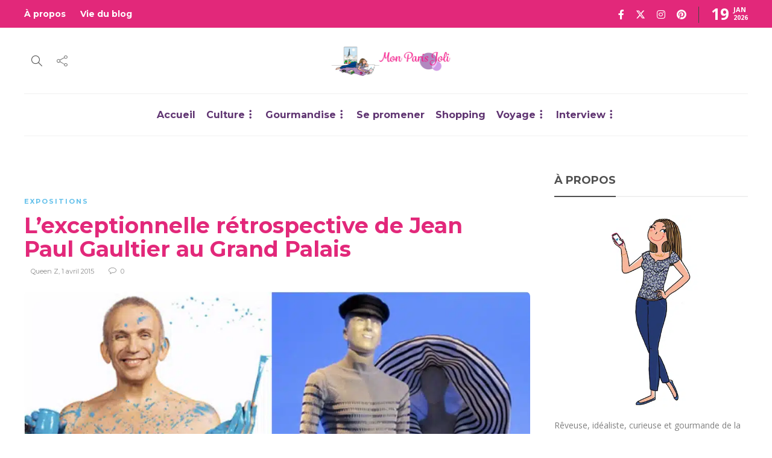

--- FILE ---
content_type: text/html; charset=UTF-8
request_url: https://monparisjoli.com/2015/04/01/lexceptionnelle-retrospective-de-jean-paul-gaultier-au-grand-palais/
body_size: 29272
content:
<!DOCTYPE html><html lang="fr-FR"><head><meta charset="UTF-8"><meta name="viewport" content="width=device-width, initial-scale=1"><meta name="twitter:card" content="summary_large_image"><meta name="twitter:creator" content="@Isabellespanu"><meta name="twitter:site" content="@Isabellespanu"><meta property="og:title" content="L&#8217;exceptionnelle rétrospective de Jean Paul Gaultier au Grand Palais"><meta property="og:description" content="Après Londres, Brooklyn, Stockholm, Dallas et San Francisco, l&#039;exposition itinérante consacrée au travail du couturier français Jean Paul Gaultier &quot;La planète mode de Jean Paul Gaultier, de la"><meta property="og:image" content="https://monparisjoli.com/wp-content/uploads/2015/03/Une-Jean-Paul-Gaultier.jpg"><meta name='robots' content='index, follow, max-image-preview:large, max-snippet:-1, max-video-preview:-1' /><meta name="google-site-verification" content="x9i6eh_OiwtKq9RfMkiZU-ub-IJRJFqXlMyWPOSMP74" /><title>L&#039;exceptionnelle rétrospective de Jean Paul Gaultier au Grand Palais</title><link rel="stylesheet" href="https://fonts.googleapis.com/css?family=Montserrat%3A300%2C400%2C400i%2C700%7COpen%20Sans%3A300%2C400%2C400i%2C700%7COpen%20Sans%7CMontserrat&#038;display=swap" /><link rel="stylesheet" href="https://monparisjoli.com/wp-content/cache/min/1/6bf85315a5090ae0fc54357eb735f051.css" data-minify="1" /><meta name="description" content="&quot;La planète mode de Jean Paul Gaultier, de la rue aux étoiles&quot; retrace la carrière et propose une véritable collection de ce grand couturier français." /><link rel="canonical" href="https://monparisjoli.com/2015/04/01/lexceptionnelle-retrospective-de-jean-paul-gaultier-au-grand-palais/" /><meta property="og:locale" content="fr_FR" /><meta property="og:type" content="article" /><meta property="og:title" content="L&#039;exceptionnelle rétrospective de Jean Paul Gaultier au Grand Palais" /><meta property="og:description" content="&quot;La planète mode de Jean Paul Gaultier, de la rue aux étoiles&quot; retrace la carrière et propose une véritable collection de ce grand couturier français." /><meta property="og:url" content="https://monparisjoli.com/2015/04/01/lexceptionnelle-retrospective-de-jean-paul-gaultier-au-grand-palais/" /><meta property="og:site_name" content="Mon Paris Joli" /><meta property="article:publisher" content="https://www.facebook.com/MonParisJoli" /><meta property="article:published_time" content="2015-04-01T06:14:28+00:00" /><meta property="article:modified_time" content="2019-06-30T15:17:44+00:00" /><meta property="og:image" content="https://monparisjoli.com/wp-content/uploads/2015/03/Une-Jean-Paul-Gaultier.jpg" /><meta property="og:image:width" content="980" /><meta property="og:image:height" content="550" /><meta property="og:image:type" content="image/jpeg" /><meta name="author" content="Queen Z" /><meta name="twitter:card" content="summary_large_image" /><meta name="twitter:creator" content="@Isabellespanu" /><meta name="twitter:site" content="@Isabellespanu" /><meta name="twitter:label1" content="Écrit par" /><meta name="twitter:data1" content="Queen Z" /><meta name="twitter:label2" content="Durée de lecture estimée" /><meta name="twitter:data2" content="3 minutes" /> <script type="application/ld+json" class="yoast-schema-graph">{"@context":"https://schema.org","@graph":[{"@type":"Article","@id":"https://monparisjoli.com/2015/04/01/lexceptionnelle-retrospective-de-jean-paul-gaultier-au-grand-palais/#article","isPartOf":{"@id":"https://monparisjoli.com/2015/04/01/lexceptionnelle-retrospective-de-jean-paul-gaultier-au-grand-palais/"},"author":{"name":"Queen Z","@id":"https://monparisjoli.com/#/schema/person/75c84ff7423b34c7be65b78b8010b068"},"headline":"L&#8217;exceptionnelle rétrospective de Jean Paul Gaultier au Grand Palais","datePublished":"2015-04-01T06:14:28+00:00","dateModified":"2019-06-30T15:17:44+00:00","mainEntityOfPage":{"@id":"https://monparisjoli.com/2015/04/01/lexceptionnelle-retrospective-de-jean-paul-gaultier-au-grand-palais/"},"wordCount":580,"commentCount":0,"publisher":{"@id":"https://monparisjoli.com/#organization"},"image":{"@id":"https://monparisjoli.com/2015/04/01/lexceptionnelle-retrospective-de-jean-paul-gaultier-au-grand-palais/#primaryimage"},"thumbnailUrl":"https://monparisjoli.com/wp-content/uploads/2015/03/Une-Jean-Paul-Gaultier.jpg","keywords":["Grand Palais","jean paul gaultier","mode"],"articleSection":["Expositions"],"inLanguage":"fr-FR","potentialAction":[{"@type":"CommentAction","name":"Comment","target":["https://monparisjoli.com/2015/04/01/lexceptionnelle-retrospective-de-jean-paul-gaultier-au-grand-palais/#respond"]}]},{"@type":"WebPage","@id":"https://monparisjoli.com/2015/04/01/lexceptionnelle-retrospective-de-jean-paul-gaultier-au-grand-palais/","url":"https://monparisjoli.com/2015/04/01/lexceptionnelle-retrospective-de-jean-paul-gaultier-au-grand-palais/","name":"L'exceptionnelle rétrospective de Jean Paul Gaultier au Grand Palais","isPartOf":{"@id":"https://monparisjoli.com/#website"},"primaryImageOfPage":{"@id":"https://monparisjoli.com/2015/04/01/lexceptionnelle-retrospective-de-jean-paul-gaultier-au-grand-palais/#primaryimage"},"image":{"@id":"https://monparisjoli.com/2015/04/01/lexceptionnelle-retrospective-de-jean-paul-gaultier-au-grand-palais/#primaryimage"},"thumbnailUrl":"https://monparisjoli.com/wp-content/uploads/2015/03/Une-Jean-Paul-Gaultier.jpg","datePublished":"2015-04-01T06:14:28+00:00","dateModified":"2019-06-30T15:17:44+00:00","description":"\"La planète mode de Jean Paul Gaultier, de la rue aux étoiles\" retrace la carrière et propose une véritable collection de ce grand couturier français.","breadcrumb":{"@id":"https://monparisjoli.com/2015/04/01/lexceptionnelle-retrospective-de-jean-paul-gaultier-au-grand-palais/#breadcrumb"},"inLanguage":"fr-FR","potentialAction":[{"@type":"ReadAction","target":["https://monparisjoli.com/2015/04/01/lexceptionnelle-retrospective-de-jean-paul-gaultier-au-grand-palais/"]}]},{"@type":"ImageObject","inLanguage":"fr-FR","@id":"https://monparisjoli.com/2015/04/01/lexceptionnelle-retrospective-de-jean-paul-gaultier-au-grand-palais/#primaryimage","url":"https://monparisjoli.com/wp-content/uploads/2015/03/Une-Jean-Paul-Gaultier.jpg","contentUrl":"https://monparisjoli.com/wp-content/uploads/2015/03/Une-Jean-Paul-Gaultier.jpg","width":980,"height":550},{"@type":"BreadcrumbList","@id":"https://monparisjoli.com/2015/04/01/lexceptionnelle-retrospective-de-jean-paul-gaultier-au-grand-palais/#breadcrumb","itemListElement":[{"@type":"ListItem","position":1,"name":"Accueil","item":"https://monparisjoli.com/"},{"@type":"ListItem","position":2,"name":"L&rsquo;exceptionnelle rétrospective de Jean Paul Gaultier au Grand Palais"}]},{"@type":"WebSite","@id":"https://monparisjoli.com/#website","url":"https://monparisjoli.com/","name":"Mon Paris Joli","description":"Carnet d&#039;inspirations gourmandes et culturelles, à Paris et dans le monde.","publisher":{"@id":"https://monparisjoli.com/#organization"},"potentialAction":[{"@type":"SearchAction","target":{"@type":"EntryPoint","urlTemplate":"https://monparisjoli.com/?s={search_term_string}"},"query-input":{"@type":"PropertyValueSpecification","valueRequired":true,"valueName":"search_term_string"}}],"inLanguage":"fr-FR"},{"@type":"Organization","@id":"https://monparisjoli.com/#organization","name":"Mon Paris Joli","url":"https://monparisjoli.com/","logo":{"@type":"ImageObject","inLanguage":"fr-FR","@id":"https://monparisjoli.com/#/schema/logo/image/","url":"https://monparisjoli.com/wp-content/uploads/2014/12/Une-Mon-Paris-Joli.jpg","contentUrl":"https://monparisjoli.com/wp-content/uploads/2014/12/Une-Mon-Paris-Joli.jpg","width":980,"height":550,"caption":"Mon Paris Joli"},"image":{"@id":"https://monparisjoli.com/#/schema/logo/image/"},"sameAs":["https://www.facebook.com/MonParisJoli","https://x.com/Isabellespanu","https://www.instagram.com/isabelle_spanu/"]},{"@type":"Person","@id":"https://monparisjoli.com/#/schema/person/75c84ff7423b34c7be65b78b8010b068","name":"Queen Z","image":{"@type":"ImageObject","inLanguage":"fr-FR","@id":"https://monparisjoli.com/#/schema/person/image/","url":"https://secure.gravatar.com/avatar/b31ac2c1b2be3429071c691fe057df1b249082cec07dcf8fa2c18f22a2812bb4?s=96&d=mm&r=g","contentUrl":"https://secure.gravatar.com/avatar/b31ac2c1b2be3429071c691fe057df1b249082cec07dcf8fa2c18f22a2812bb4?s=96&d=mm&r=g","caption":"Queen Z"},"sameAs":["https://monparisjoli.com/"],"url":"https://monparisjoli.com/author/queen-z/"}]}</script> <link rel='dns-prefetch' href='//secure.gravatar.com' /><link rel='dns-prefetch' href='//stats.wp.com' /><link rel='dns-prefetch' href='//use.fontawesome.com' /><link rel='dns-prefetch' href='//fonts.googleapis.com' /><link rel='dns-prefetch' href='//v0.wordpress.com' /><link rel='dns-prefetch' href='//widgets.wp.com' /><link rel='dns-prefetch' href='//s0.wp.com' /><link rel='dns-prefetch' href='//0.gravatar.com' /><link rel='dns-prefetch' href='//1.gravatar.com' /><link rel='dns-prefetch' href='//2.gravatar.com' /><link href='https://fonts.gstatic.com' crossorigin rel='preconnect' /><style id='wp-img-auto-sizes-contain-inline-css' type='text/css'>img:is([sizes=auto i],[sizes^="auto," i]){contain-intrinsic-size:3000px 1500px}</style><style id='global-styles-inline-css' type='text/css'>:root{--wp--preset--aspect-ratio--square:1;--wp--preset--aspect-ratio--4-3:4/3;--wp--preset--aspect-ratio--3-4:3/4;--wp--preset--aspect-ratio--3-2:3/2;--wp--preset--aspect-ratio--2-3:2/3;--wp--preset--aspect-ratio--16-9:16/9;--wp--preset--aspect-ratio--9-16:9/16;--wp--preset--color--black:#000;--wp--preset--color--cyan-bluish-gray:#abb8c3;--wp--preset--color--white:#fff;--wp--preset--color--pale-pink:#f78da7;--wp--preset--color--vivid-red:#cf2e2e;--wp--preset--color--luminous-vivid-orange:#ff6900;--wp--preset--color--luminous-vivid-amber:#fcb900;--wp--preset--color--light-green-cyan:#7bdcb5;--wp--preset--color--vivid-green-cyan:#00d084;--wp--preset--color--pale-cyan-blue:#8ed1fc;--wp--preset--color--vivid-cyan-blue:#0693e3;--wp--preset--color--vivid-purple:#9b51e0;--wp--preset--gradient--vivid-cyan-blue-to-vivid-purple:linear-gradient(135deg,rgb(6,147,227) 0%,rgb(155,81,224) 100%);--wp--preset--gradient--light-green-cyan-to-vivid-green-cyan:linear-gradient(135deg,rgb(122,220,180) 0%,rgb(0,208,130) 100%);--wp--preset--gradient--luminous-vivid-amber-to-luminous-vivid-orange:linear-gradient(135deg,rgb(252,185,0) 0%,rgb(255,105,0) 100%);--wp--preset--gradient--luminous-vivid-orange-to-vivid-red:linear-gradient(135deg,rgb(255,105,0) 0%,rgb(207,46,46) 100%);--wp--preset--gradient--very-light-gray-to-cyan-bluish-gray:linear-gradient(135deg,rgb(238,238,238) 0%,rgb(169,184,195) 100%);--wp--preset--gradient--cool-to-warm-spectrum:linear-gradient(135deg,rgb(74,234,220) 0%,rgb(151,120,209) 20%,rgb(207,42,186) 40%,rgb(238,44,130) 60%,rgb(251,105,98) 80%,rgb(254,248,76) 100%);--wp--preset--gradient--blush-light-purple:linear-gradient(135deg,rgb(255,206,236) 0%,rgb(152,150,240) 100%);--wp--preset--gradient--blush-bordeaux:linear-gradient(135deg,rgb(254,205,165) 0%,rgb(254,45,45) 50%,rgb(107,0,62) 100%);--wp--preset--gradient--luminous-dusk:linear-gradient(135deg,rgb(255,203,112) 0%,rgb(199,81,192) 50%,rgb(65,88,208) 100%);--wp--preset--gradient--pale-ocean:linear-gradient(135deg,rgb(255,245,203) 0%,rgb(182,227,212) 50%,rgb(51,167,181) 100%);--wp--preset--gradient--electric-grass:linear-gradient(135deg,rgb(202,248,128) 0%,rgb(113,206,126) 100%);--wp--preset--gradient--midnight:linear-gradient(135deg,rgb(2,3,129) 0%,rgb(40,116,252) 100%);--wp--preset--font-size--small:13px;--wp--preset--font-size--medium:20px;--wp--preset--font-size--large:36px;--wp--preset--font-size--x-large:42px;--wp--preset--spacing--20:.44rem;--wp--preset--spacing--30:.67rem;--wp--preset--spacing--40:1rem;--wp--preset--spacing--50:1.5rem;--wp--preset--spacing--60:2.25rem;--wp--preset--spacing--70:3.38rem;--wp--preset--spacing--80:5.06rem;--wp--preset--shadow--natural:6px 6px 9px rgba(0,0,0,.2);--wp--preset--shadow--deep:12px 12px 50px rgba(0,0,0,.4);--wp--preset--shadow--sharp:6px 6px 0 rgba(0,0,0,.2);--wp--preset--shadow--outlined:6px 6px 0 -3px rgb(255,255,255),6px 6px rgb(0,0,0);--wp--preset--shadow--crisp:6px 6px 0 rgb(0,0,0)}:where(.is-layout-flex){gap:.5em}:where(.is-layout-grid){gap:.5em}body .is-layout-flex{display:flex}.is-layout-flex{flex-wrap:wrap;align-items:center}.is-layout-flex>:is(*,div){margin:0}body .is-layout-grid{display:grid}.is-layout-grid>:is(*,div){margin:0}:where(.wp-block-columns.is-layout-flex){gap:2em}:where(.wp-block-columns.is-layout-grid){gap:2em}:where(.wp-block-post-template.is-layout-flex){gap:1.25em}:where(.wp-block-post-template.is-layout-grid){gap:1.25em}.has-black-color{color:var(--wp--preset--color--black)!important}.has-cyan-bluish-gray-color{color:var(--wp--preset--color--cyan-bluish-gray)!important}.has-white-color{color:var(--wp--preset--color--white)!important}.has-pale-pink-color{color:var(--wp--preset--color--pale-pink)!important}.has-vivid-red-color{color:var(--wp--preset--color--vivid-red)!important}.has-luminous-vivid-orange-color{color:var(--wp--preset--color--luminous-vivid-orange)!important}.has-luminous-vivid-amber-color{color:var(--wp--preset--color--luminous-vivid-amber)!important}.has-light-green-cyan-color{color:var(--wp--preset--color--light-green-cyan)!important}.has-vivid-green-cyan-color{color:var(--wp--preset--color--vivid-green-cyan)!important}.has-pale-cyan-blue-color{color:var(--wp--preset--color--pale-cyan-blue)!important}.has-vivid-cyan-blue-color{color:var(--wp--preset--color--vivid-cyan-blue)!important}.has-vivid-purple-color{color:var(--wp--preset--color--vivid-purple)!important}.has-black-background-color{background-color:var(--wp--preset--color--black)!important}.has-cyan-bluish-gray-background-color{background-color:var(--wp--preset--color--cyan-bluish-gray)!important}.has-white-background-color{background-color:var(--wp--preset--color--white)!important}.has-pale-pink-background-color{background-color:var(--wp--preset--color--pale-pink)!important}.has-vivid-red-background-color{background-color:var(--wp--preset--color--vivid-red)!important}.has-luminous-vivid-orange-background-color{background-color:var(--wp--preset--color--luminous-vivid-orange)!important}.has-luminous-vivid-amber-background-color{background-color:var(--wp--preset--color--luminous-vivid-amber)!important}.has-light-green-cyan-background-color{background-color:var(--wp--preset--color--light-green-cyan)!important}.has-vivid-green-cyan-background-color{background-color:var(--wp--preset--color--vivid-green-cyan)!important}.has-pale-cyan-blue-background-color{background-color:var(--wp--preset--color--pale-cyan-blue)!important}.has-vivid-cyan-blue-background-color{background-color:var(--wp--preset--color--vivid-cyan-blue)!important}.has-vivid-purple-background-color{background-color:var(--wp--preset--color--vivid-purple)!important}.has-black-border-color{border-color:var(--wp--preset--color--black)!important}.has-cyan-bluish-gray-border-color{border-color:var(--wp--preset--color--cyan-bluish-gray)!important}.has-white-border-color{border-color:var(--wp--preset--color--white)!important}.has-pale-pink-border-color{border-color:var(--wp--preset--color--pale-pink)!important}.has-vivid-red-border-color{border-color:var(--wp--preset--color--vivid-red)!important}.has-luminous-vivid-orange-border-color{border-color:var(--wp--preset--color--luminous-vivid-orange)!important}.has-luminous-vivid-amber-border-color{border-color:var(--wp--preset--color--luminous-vivid-amber)!important}.has-light-green-cyan-border-color{border-color:var(--wp--preset--color--light-green-cyan)!important}.has-vivid-green-cyan-border-color{border-color:var(--wp--preset--color--vivid-green-cyan)!important}.has-pale-cyan-blue-border-color{border-color:var(--wp--preset--color--pale-cyan-blue)!important}.has-vivid-cyan-blue-border-color{border-color:var(--wp--preset--color--vivid-cyan-blue)!important}.has-vivid-purple-border-color{border-color:var(--wp--preset--color--vivid-purple)!important}.has-vivid-cyan-blue-to-vivid-purple-gradient-background{background:var(--wp--preset--gradient--vivid-cyan-blue-to-vivid-purple)!important}.has-light-green-cyan-to-vivid-green-cyan-gradient-background{background:var(--wp--preset--gradient--light-green-cyan-to-vivid-green-cyan)!important}.has-luminous-vivid-amber-to-luminous-vivid-orange-gradient-background{background:var(--wp--preset--gradient--luminous-vivid-amber-to-luminous-vivid-orange)!important}.has-luminous-vivid-orange-to-vivid-red-gradient-background{background:var(--wp--preset--gradient--luminous-vivid-orange-to-vivid-red)!important}.has-very-light-gray-to-cyan-bluish-gray-gradient-background{background:var(--wp--preset--gradient--very-light-gray-to-cyan-bluish-gray)!important}.has-cool-to-warm-spectrum-gradient-background{background:var(--wp--preset--gradient--cool-to-warm-spectrum)!important}.has-blush-light-purple-gradient-background{background:var(--wp--preset--gradient--blush-light-purple)!important}.has-blush-bordeaux-gradient-background{background:var(--wp--preset--gradient--blush-bordeaux)!important}.has-luminous-dusk-gradient-background{background:var(--wp--preset--gradient--luminous-dusk)!important}.has-pale-ocean-gradient-background{background:var(--wp--preset--gradient--pale-ocean)!important}.has-electric-grass-gradient-background{background:var(--wp--preset--gradient--electric-grass)!important}.has-midnight-gradient-background{background:var(--wp--preset--gradient--midnight)!important}.has-small-font-size{font-size:var(--wp--preset--font-size--small)!important}.has-medium-font-size{font-size:var(--wp--preset--font-size--medium)!important}.has-large-font-size{font-size:var(--wp--preset--font-size--large)!important}.has-x-large-font-size{font-size:var(--wp--preset--font-size--x-large)!important}</style><style id='classic-theme-styles-inline-css' type='text/css'>
/*! This file is auto-generated */
.wp-block-button__link{color:#fff;background-color:#32373c;border-radius:9999px;box-shadow:none;text-decoration:none;padding:calc(.667em + 2px) calc(1.333em + 2px);font-size:1.125em}.wp-block-file__button{background:#32373c;color:#fff;text-decoration:none}</style><style id='font-awesome-svg-styles-default-inline-css' type='text/css'>.svg-inline--fa{display:inline-block;height:1em;overflow:visible;vertical-align:-.125em}</style><style id='font-awesome-svg-styles-inline-css' type='text/css'>.wp-block-font-awesome-icon svg::before,.wp-rich-text-font-awesome-icon svg::before{content:unset}</style><link rel='stylesheet' id='font-awesome-official-css' href='https://use.fontawesome.com/releases/v6.4.2/css/all.css' type='text/css' media='all' integrity="sha384-blOohCVdhjmtROpu8+CfTnUWham9nkX7P7OZQMst+RUnhtoY/9qemFAkIKOYxDI3" crossorigin="anonymous" /><style id='gillion-responsive-inline-css' type='text/css'>@media (min-width:1250px){.container{max-width:1200px!important;min-width:1200px!important;width:1200px!important}.elementor-section-boxed.elementor-top-section>.elementor-container{width:1200px;min-width:auto;max-width:100%}.elementor-section-boxed.elementor-top-section>.elementor-container .elementor-section>.elementor-container{width:100%}}.grecaptcha-badge{display:none}.entry-content .social-media-twitter .fa-twitter{font-size:30px;color:#00aced}.entry-content div .fa-facebook{font-size:30px;color:#3b5998}.entry-content div .fa-instagram{font-size:30px;color:#cd486b}.entry-content div .fa-pinterest{font-size:30px;color:#bd081c}.blog-style-single-share .post-item-single-container{padding-left:0}.post div cite{font-size:16px}@media (min-width:782px){.post blockquote p{font-size:16px}}.post-auhor-date-full a img{width:0;min-height:0;height:0}.widget-item{padding-bottom:30px}</style><noscript></noscript><link rel='stylesheet' id='font-awesome-official-v4shim-css' href='https://use.fontawesome.com/releases/v6.4.2/css/v4-shims.css' type='text/css' media='all' integrity="sha384-IqMDcR2qh8kGcGdRrxwop5R2GiUY5h8aDR/LhYxPYiXh3sAAGGDkFvFqWgFvTsTd" crossorigin="anonymous" /> <script type="text/javascript" src="https://monparisjoli.com/wp-includes/js/jquery/jquery.min.js?ver=3.7.1" id="jquery-core-js"></script> <script type="text/javascript" src="https://monparisjoli.com/wp-includes/js/jquery/jquery-migrate.min.js?ver=3.4.1" id="jquery-migrate-js" defer></script> <script type="text/javascript" data-jetpack-boost="ignore" src="//monparisjoli.com/wp-content/plugins/revslider/sr6/assets/js/rbtools.min.js?ver=6.7.25" async id="tp-tools-js"></script> <script type="text/javascript" data-jetpack-boost="ignore" src="//monparisjoli.com/wp-content/plugins/revslider/sr6/assets/js/rs6.min.js?ver=6.7.25" async id="revmin-js"></script> <script type="text/javascript" src="https://monparisjoli.com/wp-content/themes/gillion/js/plugins.js?ver=6.9" id="gillion-plugins-js" defer></script> <script type="text/javascript" id="gillion-scripts-js-extra">/* <![CDATA[ */ var gillion_loadmore_posts = {"ajax_url":"https://monparisjoli.com/wp-admin/admin-ajax.php"};
var gillion = {"siteurl":"https://monparisjoli.com/","loggedin":"","page_loader":"0","notice":"","header_animation_dropdown_delay":"1000","header_animation_dropdown":"easeOutQuint","header_animation_dropdown_speed":"300","lightbox_opacity":"0.88","lightbox_transition":"elastic","page_numbers_prev":"Previous","page_numbers_next":"Next","rtl_support":"","footer_parallax":"","social_share":"[]","text_show_all":"Show All","single_post_slider_parallax":"1"};
//# sourceURL=gillion-scripts-js-extra /* ]]> */</script> <script type="text/javascript" src="https://monparisjoli.com/wp-content/themes/gillion/js/scripts.js?ver=6.9" id="gillion-scripts-js" defer></script> <script type="text/javascript" src="https://monparisjoli.com/wp-content/themes/gillion/js/plugins/plyr.min.js?ver=6.9" id="plyr-js" defer></script> <script type="text/javascript" src="https://monparisjoli.com/wp-content/themes/gillion-child/js/scripts.js?ver=6.9" id="gillion-child-scripts-js" defer></script> <script id="essb-inline-js"></script><meta name="generator" content="Redux 4.5.10" /><style>img#wpstats{display:none}</style> <script type="text/javascript">var essb_settings = {"ajax_url":"https:\/\/monparisjoli.com\/wp-admin\/admin-ajax.php","essb3_nonce":"92d2fc722f","essb3_plugin_url":"https:\/\/monparisjoli.com\/wp-content\/plugins\/easy-social-share-buttons3","essb3_stats":false,"essb3_ga":false,"essb3_ga_ntg":false,"blog_url":"https:\/\/monparisjoli.com\/","post_id":"8139"};</script><meta name="generator" content="Powered by WPBakery Page Builder - drag and drop page builder for WordPress."/><meta name="generator" content="Powered by Slider Revolution 6.7.25 - responsive, Mobile-Friendly Slider Plugin for WordPress with comfortable drag and drop interface." /> <script data-jetpack-boost="ignore">function setREVStartSize(e){
			//window.requestAnimationFrame(function() {
				window.RSIW = window.RSIW===undefined ? window.innerWidth : window.RSIW;
				window.RSIH = window.RSIH===undefined ? window.innerHeight : window.RSIH;
				try {
					var pw = document.getElementById(e.c).parentNode.offsetWidth,
						newh;
					pw = pw===0 || isNaN(pw) || (e.l=="fullwidth" || e.layout=="fullwidth") ? window.RSIW : pw;
					e.tabw = e.tabw===undefined ? 0 : parseInt(e.tabw);
					e.thumbw = e.thumbw===undefined ? 0 : parseInt(e.thumbw);
					e.tabh = e.tabh===undefined ? 0 : parseInt(e.tabh);
					e.thumbh = e.thumbh===undefined ? 0 : parseInt(e.thumbh);
					e.tabhide = e.tabhide===undefined ? 0 : parseInt(e.tabhide);
					e.thumbhide = e.thumbhide===undefined ? 0 : parseInt(e.thumbhide);
					e.mh = e.mh===undefined || e.mh=="" || e.mh==="auto" ? 0 : parseInt(e.mh,0);
					if(e.layout==="fullscreen" || e.l==="fullscreen")
						newh = Math.max(e.mh,window.RSIH);
					else{
						e.gw = Array.isArray(e.gw) ? e.gw : [e.gw];
						for (var i in e.rl) if (e.gw[i]===undefined || e.gw[i]===0) e.gw[i] = e.gw[i-1];
						e.gh = e.el===undefined || e.el==="" || (Array.isArray(e.el) && e.el.length==0)? e.gh : e.el;
						e.gh = Array.isArray(e.gh) ? e.gh : [e.gh];
						for (var i in e.rl) if (e.gh[i]===undefined || e.gh[i]===0) e.gh[i] = e.gh[i-1];
											
						var nl = new Array(e.rl.length),
							ix = 0,
							sl;
						e.tabw = e.tabhide>=pw ? 0 : e.tabw;
						e.thumbw = e.thumbhide>=pw ? 0 : e.thumbw;
						e.tabh = e.tabhide>=pw ? 0 : e.tabh;
						e.thumbh = e.thumbhide>=pw ? 0 : e.thumbh;
						for (var i in e.rl) nl[i] = e.rl[i]<window.RSIW ? 0 : e.rl[i];
						sl = nl[0];
						for (var i in nl) if (sl>nl[i] && nl[i]>0) { sl = nl[i]; ix=i;}
						var m = pw>(e.gw[ix]+e.tabw+e.thumbw) ? 1 : (pw-(e.tabw+e.thumbw)) / (e.gw[ix]);
						newh =  (e.gh[ix] * m) + (e.tabh + e.thumbh);
					}
					var el = document.getElementById(e.c);
					if (el!==null && el) el.style.height = newh+"px";
					el = document.getElementById(e.c+"_wrapper");
					if (el!==null && el) {
						el.style.height = newh+"px";
						el.style.display = "block";
					}
				} catch(e){
					console.log("Failure at Presize of Slider:" + e)
				}
			//});
		  };</script> <style type="text/css" id="wp-custom-css">.fa-twitter:before{content:"\e61b"}</style><noscript><style>.wpb_animate_when_almost_visible{opacity:1}</style></noscript><noscript><style id="rocket-lazyload-nojs-css">.rll-youtube-player,[data-lazy-src]{display:none!important}</style></noscript>  <script async src="https://www.googletagmanager.com/gtag/js?id=UA-35732274-4"></script> <script>window.dataLayer = window.dataLayer || [];
	  function gtag(){dataLayer.push(arguments);}
	  gtag('js', new Date());

	  gtag('config', 'UA-35732274-4');</script> <style id='rs-plugin-settings-inline-css' type='text/css'></style></head><body class="wp-singular post-template-default single single-post postid-8139 single-format-standard wp-theme-gillion wp-child-theme-gillion-child singular sh-title-style2 sh-section-tabs-style2 sh-carousel-style1 sh-carousel-position-title sh-post-categories-style1 sh-review-style1 sh-meta-order-bottom sh-instagram-widget-columns2 sh-categories-position-title sh-media-icon-style1 sh-wc-labels-off sh-instagram-widget-with-button essb-10.8 wpb-js-composer js-comp-ver-8.1 vc_responsive"><div class="sh-header-side"></div><div class="sh-header-side-overlay"></div><div id="page-container" class=""><header class="primary-mobile"><div id="header-mobile" class="sh-header-mobile"><div class="sh-header-mobile-navigation"><div class="container"><div class="sh-table sh-header-mobile-table"><div class="sh-table-cell"><nav id="header-navigation-mobile" class="header-standard-position sh-header-mobile-navigation-left"><div class="sh-nav-container"><ul class="sh-nav"><li><div class="sh-hamburger-menu sh-nav-dropdown"> <span></span> <span></span> <span></span> <span></span></div></li></ul></div></nav></div><div class="sh-table-cell sh-header-logo-container"><div class="header-logo"> <a href="https://monparisjoli.com/" class="header-logo-container sh-table-small"><div class="sh-table-cell"> <img class="sh-standard-logo" src="data:image/svg+xml,%3Csvg%20xmlns='http://www.w3.org/2000/svg'%20viewBox='0%200%200%200'%3E%3C/svg%3E" alt="Mon Paris Joli" height=&quot;50&quot; data-lazy-src="https://monparisjoli.com/wp-content/uploads/2019/06/header-monparisjoli.png" /><noscript><img class="sh-standard-logo" src="https://monparisjoli.com/wp-content/uploads/2019/06/header-monparisjoli.png" alt="Mon Paris Joli" height=&quot;50&quot; /></noscript> <img class="sh-sticky-logo" src="data:image/svg+xml,%3Csvg%20xmlns='http://www.w3.org/2000/svg'%20viewBox='0%200%200%200'%3E%3C/svg%3E" alt="Mon Paris Joli" height=&quot;50&quot; data-lazy-src="https://monparisjoli.com/wp-content/uploads/2019/06/header-monparisjoli.png" /><noscript><img class="sh-sticky-logo" src="https://monparisjoli.com/wp-content/uploads/2019/06/header-monparisjoli.png" alt="Mon Paris Joli" height=&quot;50&quot; /></noscript> <img class="sh-light-logo" src="data:image/svg+xml,%3Csvg%20xmlns='http://www.w3.org/2000/svg'%20viewBox='0%200%200%200'%3E%3C/svg%3E" alt="Mon Paris Joli" height=&quot;50&quot; data-lazy-src="https://monparisjoli.com/wp-content/uploads/2019/06/header-monparisjoli.png" /><noscript><img class="sh-light-logo" src="https://monparisjoli.com/wp-content/uploads/2019/06/header-monparisjoli.png" alt="Mon Paris Joli" height=&quot;50&quot; /></noscript></div> </a></div></div><div class="sh-table-cell"><nav class="header-standard-position sh-header-mobile-navigation-right"><div class="sh-nav-container"><ul class="sh-nav"></ul></div></nav></div></div></div></div><nav class="sh-header-mobile-dropdown"><div class="container sh-nav-container"><ul class="sh-nav-mobile"></ul></div><div class="container sh-nav-container"><div class="header-mobile-social-media"> <a href="https://www.facebook.com/MonParisJoli/" target = "_blank" class="social-media-facebook"> <i class="fa fa-facebook"></i> </a><a href="https://x.com/IsabelleSpanu" target = "_blank" class="social-media-twitter"> <svg xmlns="http://www.w3.org/2000/svg" viewBox="0 0 512 512" fill="currentColor"> <path d="M389.2 48h70.6L305.6 224.2 487 464H345L233.7 318.6 106.5 464H35.8L200.7 275.5 26.8 48H172.4L272.9 180.9 389.2 48zM364.4 421.8h39.1L151.1 88h-42L364.4 421.8z" /> </svg> </a><a href="https://www.instagram.com/monparisjoli" target = "_blank" class="social-media-instagram"> <i class="fa fa-instagram"></i> </a><a href="https://www.pinterest.fr/isabellespanu/" target = "_blank" class="social-media-pinterest"> <i class="fa fa-pinterest"></i> </a><div class="sh-clear"></div></div></div><div class="header-mobile-search"><div class="container sh-nav-container"><form role="search" method="get" class="header-mobile-form" action="https://monparisjoli.com/"> <input class="header-mobile-form-input" type="text" placeholder="Search here.." value="" name="s" required /> <button type="submit" class="header-mobile-form-submit"> <i class="icon-magnifier"></i> </button></form></div></div></nav></div></header><header class="primary-desktop"><div class="sh-header-top"><div class="container"><div class="sh-table"><div class="sh-table-cell"><div class="sh-nav-container"><ul id="menu-topbar" class="sh-nav"><li id="menu-item-28027" class="menu-item menu-item-type-post_type menu-item-object-page menu-item-28027"><a href = "https://monparisjoli.com/a-propos/">À propos</a></li><li id="menu-item-28028" class="menu-item menu-item-type-taxonomy menu-item-object-category menu-item-28028"><a href = "https://monparisjoli.com/viedublog/">Vie du blog</a></li></ul></div></div><div class="sh-table-cell"><div class="sh-header-top-meta"><div class="header-social-media"> <a href="https://www.facebook.com/MonParisJoli/" target = "_blank" class="social-media-facebook"> <i class="fa fa-facebook"></i> </a><a href="https://x.com/IsabelleSpanu" target = "_blank" class="social-media-twitter"> <svg xmlns="http://www.w3.org/2000/svg" viewBox="0 0 512 512" fill="currentColor"> <path d="M389.2 48h70.6L305.6 224.2 487 464H345L233.7 318.6 106.5 464H35.8L200.7 275.5 26.8 48H172.4L272.9 180.9 389.2 48zM364.4 421.8h39.1L151.1 88h-42L364.4 421.8z" /> </svg> </a><a href="https://www.instagram.com/monparisjoli" target = "_blank" class="social-media-instagram"> <i class="fa fa-instagram"></i> </a><a href="https://www.pinterest.fr/isabellespanu/" target = "_blank" class="social-media-pinterest"> <i class="fa fa-pinterest"></i> </a><div class="sh-clear"></div></div><div class="sh-header-top-date"> <span class="sh-header-top-date-day">19</span> <span class="sh-header-top-date-meta"> <span class="sh-header-top-date-month">Jan</span> <span class="sh-header-top-date-year">2026</span> </span></div></div></div></div></div></div><div class="sh-header-height sh-header-4"><div class="sh-header-middle"><div class="container sh-header-additional"><div class="sh-table"><div class="sh-table-cell sh-header-meta1-container"><nav class="header-standard-position"><div class="sh-nav-container"><ul class="sh-nav"><li class="menu-item sh-nav-search sh-nav-special"> <a href="#"><i class="icon icon-magnifier"></i></a></li><li class="menu-item menu-item-has-children sh-nav-share sh-nav-special"> <a href="#"><div> <i class="icon icon-share"></i></div> </a><ul class="sub-menu sh-nav-share-ul"><li class="sh-share-item sh-share-item-facebook menu-item"> <a href="https://www.facebook.com/MonParisJoli/" target = "_blank" > <i class="fa fa-facebook"></i> </a></li><li class=".sh-nav-share ul i sh-share-item-twitter menu-item"> <a href="https://x.com/IsabelleSpanu" target = "_blank" > <svg xmlns="http://www.w3.org/2000/svg" viewBox="0 0 512 512" fill="currentColor"> <path d="M389.2 48h70.6L305.6 224.2 487 464H345L233.7 318.6 106.5 464H35.8L200.7 275.5 26.8 48H172.4L272.9 180.9 389.2 48zM364.4 421.8h39.1L151.1 88h-42L364.4 421.8z" /> </svg> </a></li><li class="sh-share-item sh-share-item-instagram menu-item"> <a href="https://www.instagram.com/monparisjoli" target = "_blank" > <i class="fa fa-instagram"></i> </a></li><li class="sh-share-item sh-share-item-pinterest menu-item"> <a href="https://www.pinterest.fr/isabellespanu/" target = "_blank" > <i class="fa fa-pinterest"></i> </a></li></ul></li></ul></div></nav></div><div class="sh-table-cell sh-header-logo-container"><nav class="header-standard-position"><div class="sh-nav-container"><ul class="sh-nav sh-nav-left"><li><div class="header-logo"> <a href="https://monparisjoli.com/" class="header-logo-container sh-table-small"><div class="sh-table-cell"> <img class="sh-standard-logo" src="data:image/svg+xml,%3Csvg%20xmlns='http://www.w3.org/2000/svg'%20viewBox='0%200%200%200'%3E%3C/svg%3E" alt="Mon Paris Joli" height=&quot;50&quot; data-lazy-src="https://monparisjoli.com/wp-content/uploads/2019/06/header-monparisjoli.png" /><noscript><img class="sh-standard-logo" src="https://monparisjoli.com/wp-content/uploads/2019/06/header-monparisjoli.png" alt="Mon Paris Joli" height=&quot;50&quot; /></noscript> <img class="sh-sticky-logo" src="data:image/svg+xml,%3Csvg%20xmlns='http://www.w3.org/2000/svg'%20viewBox='0%200%200%200'%3E%3C/svg%3E" alt="Mon Paris Joli" height=&quot;50&quot; data-lazy-src="https://monparisjoli.com/wp-content/uploads/2019/06/header-monparisjoli.png" /><noscript><img class="sh-sticky-logo" src="https://monparisjoli.com/wp-content/uploads/2019/06/header-monparisjoli.png" alt="Mon Paris Joli" height=&quot;50&quot; /></noscript> <img class="sh-light-logo" src="data:image/svg+xml,%3Csvg%20xmlns='http://www.w3.org/2000/svg'%20viewBox='0%200%200%200'%3E%3C/svg%3E" alt="Mon Paris Joli" height=&quot;50&quot; data-lazy-src="https://monparisjoli.com/wp-content/uploads/2019/06/header-monparisjoli.png" /><noscript><img class="sh-light-logo" src="https://monparisjoli.com/wp-content/uploads/2019/06/header-monparisjoli.png" alt="Mon Paris Joli" height=&quot;50&quot; /></noscript></div> </a></div></li></ul></div></nav></div><div class="sh-table-cell sh-header-meta2-container"><nav class="header-standard-position"><div class="sh-nav-container"><ul class="sh-nav"></ul></div></nav></div></div></div></div><div class="sh-header sh-header-4"><div class="container sh-header-standard"><nav id="header-navigation" class="header-standard-position"><div class="sh-nav-container"><ul id="menu-menu" class="sh-nav"><li id="menu-item-26" class="menu-item menu-item-type-custom menu-item-object-custom menu-item-home menu-item-26"><a href = "http://monparisjoli.com/">Accueil</a></li><li id="menu-item-12" class="menu-item menu-item-type-taxonomy menu-item-object-category current-post-ancestor menu-item-has-children menu-item-12"><a href = "https://monparisjoli.com/culture/">Culture</a><ul class="sub-menu"><li id="menu-item-21863" class="menu-item menu-item-type-taxonomy menu-item-object-category menu-item-21863"><a href = "https://monparisjoli.com/culture/cinema/">Cinéma/Séries</a></li><li id="menu-item-14" class="menu-item menu-item-type-taxonomy menu-item-object-category current-post-ancestor current-menu-parent current-post-parent menu-item-14"><a href = "https://monparisjoli.com/culture/expositions/">Expositions</a></li><li id="menu-item-40755" class="menu-item menu-item-type-taxonomy menu-item-object-category menu-item-40755"><a href = "https://monparisjoli.com/culture/lecture/">Lecture</a></li><li id="menu-item-3477" class="menu-item menu-item-type-taxonomy menu-item-object-category menu-item-3477"><a href = "https://monparisjoli.com/culture/musique/">Musique</a></li><li id="menu-item-11014" class="menu-item menu-item-type-taxonomy menu-item-object-category menu-item-11014"><a href = "https://monparisjoli.com/culture/spectacles/">Spectacles</a></li></ul></li><li id="menu-item-15" class="menu-item menu-item-type-taxonomy menu-item-object-category menu-item-has-children menu-item-15"><a href = "https://monparisjoli.com/gourmandise/">Gourmandise</a><ul class="sub-menu"><li id="menu-item-19" class="menu-item menu-item-type-taxonomy menu-item-object-category menu-item-19"><a href = "https://monparisjoli.com/gourmandise/tea-time/">Tea Time</a></li><li id="menu-item-18" class="menu-item menu-item-type-taxonomy menu-item-object-category menu-item-18"><a href = "https://monparisjoli.com/gourmandise/restaurants/">Restaurant</a></li><li id="menu-item-16" class="menu-item menu-item-type-taxonomy menu-item-object-category menu-item-16"><a href = "https://monparisjoli.com/gourmandise/brunch/">Brunch</a></li><li id="menu-item-17" class="menu-item menu-item-type-taxonomy menu-item-object-category menu-item-17"><a href = "https://monparisjoli.com/gourmandise/prendre-un-verre/">Prendre un verre</a></li></ul></li><li id="menu-item-500" class="menu-item menu-item-type-taxonomy menu-item-object-category menu-item-500"><a href = "https://monparisjoli.com/se-promener/">Se promener</a></li><li id="menu-item-501" class="menu-item menu-item-type-taxonomy menu-item-object-category menu-item-501"><a href = "https://monparisjoli.com/shopping/">Shopping</a></li><li id="menu-item-25" class="menu-item menu-item-type-taxonomy menu-item-object-category menu-item-has-children menu-item-25"><a href = "https://monparisjoli.com/voyage/">Voyage</a><ul class="sub-menu"><li id="menu-item-11469" class="menu-item menu-item-type-taxonomy menu-item-object-category menu-item-11469"><a href = "https://monparisjoli.com/voyage/esprit-de-voyageurs/">Esprit de voyageurs</a></li><li id="menu-item-39621" class="menu-item menu-item-type-taxonomy menu-item-object-category menu-item-39621"><a href = "https://monparisjoli.com/voyage/anvers/">Anvers</a></li><li id="menu-item-22277" class="menu-item menu-item-type-taxonomy menu-item-object-category menu-item-22277"><a href = "https://monparisjoli.com/voyage/amsterdam/">Amsterdam</a></li><li id="menu-item-8860" class="menu-item menu-item-type-taxonomy menu-item-object-category menu-item-8860"><a href = "https://monparisjoli.com/voyage/barcelone/">Barcelone</a></li><li id="menu-item-40128" class="menu-item menu-item-type-taxonomy menu-item-object-category menu-item-40128"><a href = "https://monparisjoli.com/voyage/berlin/">Berlin</a></li><li id="menu-item-4650" class="menu-item menu-item-type-taxonomy menu-item-object-category menu-item-4650"><a href = "https://monparisjoli.com/voyage/france-voyage/">France</a></li><li id="menu-item-43217" class="menu-item menu-item-type-taxonomy menu-item-object-category menu-item-43217"><a href = "https://monparisjoli.com/voyage/hambourg/">Hambourg</a></li><li id="menu-item-9914" class="menu-item menu-item-type-taxonomy menu-item-object-category menu-item-9914"><a href = "https://monparisjoli.com/voyage/irlande/">Irlande</a></li><li id="menu-item-19904" class="menu-item menu-item-type-taxonomy menu-item-object-category menu-item-19904"><a href = "https://monparisjoli.com/voyage/lisbonne/">Lisbonne</a></li><li id="menu-item-14282" class="menu-item menu-item-type-taxonomy menu-item-object-category menu-item-14282"><a href = "https://monparisjoli.com/voyage/londres/">Londres</a></li><li id="menu-item-41293" class="menu-item menu-item-type-taxonomy menu-item-object-category menu-item-41293"><a href = "https://monparisjoli.com/voyage/miami/">Miami</a></li><li id="menu-item-21164" class="menu-item menu-item-type-taxonomy menu-item-object-category menu-item-21164"><a href = "https://monparisjoli.com/voyage/new-york/">New York</a></li><li id="menu-item-40596" class="menu-item menu-item-type-taxonomy menu-item-object-category menu-item-40596"><a href = "https://monparisjoli.com/voyage/oslo/">Oslo</a></li><li id="menu-item-42168" class="menu-item menu-item-type-taxonomy menu-item-object-category menu-item-42168"><a href = "https://monparisjoli.com/voyage/seville-cordoue/">Séville/Cordoue</a></li><li id="menu-item-34936" class="menu-item menu-item-type-taxonomy menu-item-object-category menu-item-34936"><a href = "https://monparisjoli.com/voyage/venise/">Venise</a></li><li id="menu-item-37698" class="menu-item menu-item-type-taxonomy menu-item-object-category menu-item-37698"><a href = "https://monparisjoli.com/voyage/vienne/">Vienne</a></li><li id="menu-item-39791" class="menu-item menu-item-type-taxonomy menu-item-object-category menu-item-39791"><a href = "https://monparisjoli.com/voyage/yucatan/">Yucatàn</a></li></ul></li><li id="menu-item-20" class="menu-item menu-item-type-taxonomy menu-item-object-category menu-item-has-children menu-item-20"><a href = "https://monparisjoli.com/interview/">Interview</a><ul class="sub-menu"><li id="menu-item-9450" class="menu-item menu-item-type-taxonomy menu-item-object-category menu-item-9450"><a href = "https://monparisjoli.com/interview/conversation-avec-un-gentleman/">Conversation avec un Gentleman</a></li><li id="menu-item-18020" class="menu-item menu-item-type-taxonomy menu-item-object-category menu-item-18020"><a href = "https://monparisjoli.com/culture/dans-les-coulisses-de/">Dans les coulisses de&#8230;.</a></li><li id="menu-item-27256" class="menu-item menu-item-type-taxonomy menu-item-object-category menu-item-27256"><a href = "https://monparisjoli.com/interview/femmes-et-medias/">Femmes et Medias</a></li><li id="menu-item-40942" class="menu-item menu-item-type-taxonomy menu-item-object-category menu-item-40942"><a href = "https://monparisjoli.com/interview/portrait-de-chef/">Portraits de Chefs</a></li><li id="menu-item-42761" class="menu-item menu-item-type-taxonomy menu-item-object-category menu-item-42761"><a href = "https://monparisjoli.com/interview/portraits-de-street-artistes/">Portraits de Street Artistes</a></li></ul></li></ul></div></nav></div><div class="sh-header-search-side"><div class="sh-header-search-side-container"><form method="get" class="sh-header-search-form" action="https://monparisjoli.com/"> <input type="text" value="" name="s" class="sh-header-search-side-input" placeholder="Enter a keyword to search..." /><div class="sh-header-search-side-close"> <i class="ti-close"></i></div><div class="sh-header-search-side-icon"> <i class="ti-search"></i></div></form></div></div></div></div></header><div id="wrapper" class="layout-default"><div class="content-container sh-page-layout-default"><div class="container entry-content"><div id="content-wrapper" class="content-wrapper-with-sidebar"><div id="content" class="content-layout-sidebar-right content-with-sidebar-right"><div class="blog-single blog-style-single blog-blockquote-style1 blog-style-post-toptitle"><article id="post-8139" class="post-item post-item-single post-8139 post type-post status-publish format-standard has-post-thumbnail hentry category-expositions tag-grand-palais tag-jean-paul-gaultier tag-mode"><meta content="https://monparisjoli.com/wp-content/uploads/2015/03/Une-Jean-Paul-Gaultier.jpg" itemprop="image"/><div class="post-item-single-container"><div class="post-single-meta"><div class="post-categories-container"><div class="post-categories"><a href="https://monparisjoli.com/culture/expositions/">Expositions</a></div></div> <a class="post-title"><h1> L&#8217;exceptionnelle rétrospective de Jean Paul Gaultier au Grand Palais</h1> </a><div class="post-meta"><div class="post-meta-content"> <span class="post-auhor-date post-auhor-date-full"> <a href="https://monparisjoli.com/author/queen-z/"> <img alt='' src="data:image/svg+xml,%3Csvg%20xmlns='http://www.w3.org/2000/svg'%20viewBox='0%200%2028%2028'%3E%3C/svg%3E" data-lazy-srcset='https://secure.gravatar.com/avatar/b31ac2c1b2be3429071c691fe057df1b249082cec07dcf8fa2c18f22a2812bb4?s=56&#038;d=mm&#038;r=g 2x' class='avatar avatar-28 photo post-author-image' height='28' width='28' decoding='async' data-lazy-src="https://secure.gravatar.com/avatar/b31ac2c1b2be3429071c691fe057df1b249082cec07dcf8fa2c18f22a2812bb4?s=28&#038;d=mm&#038;r=g"/><noscript><img alt='' src='https://secure.gravatar.com/avatar/b31ac2c1b2be3429071c691fe057df1b249082cec07dcf8fa2c18f22a2812bb4?s=28&#038;d=mm&#038;r=g' srcset='https://secure.gravatar.com/avatar/b31ac2c1b2be3429071c691fe057df1b249082cec07dcf8fa2c18f22a2812bb4?s=56&#038;d=mm&#038;r=g 2x' class='avatar avatar-28 photo post-author-image' height='28' width='28' decoding='async'/></noscript> </a> <span> <a href="https://monparisjoli.com/author/queen-z/" class="post-author">Queen Z</a></span>, <a href="https://monparisjoli.com/2015/04/01/lexceptionnelle-retrospective-de-jean-paul-gaultier-au-grand-palais/" class="post-date"> 1 avril 2015 </a> </span> <a href="https://monparisjoli.com/2015/04/01/lexceptionnelle-retrospective-de-jean-paul-gaultier-au-grand-palais/#comments" class="post-comments"> <i class="icon icon-bubble"></i> 0 </a> <span class="placeholder-post-read-later"></span></div></div></div><div class="post-type-content"><div class="post-thumbnail"> <img src="data:image/svg+xml,%3Csvg%20xmlns='http://www.w3.org/2000/svg'%20viewBox='0%200%200%200'%3E%3C/svg%3E" alt="L&#8217;exceptionnelle rétrospective de Jean Paul Gaultier au Grand Palais" data-lazy-src="https://monparisjoli.com/wp-content/uploads/2015/03/Une-Jean-Paul-Gaultier.jpg"><noscript><img src="https://monparisjoli.com/wp-content/uploads/2015/03/Une-Jean-Paul-Gaultier.jpg" alt="L&#8217;exceptionnelle rétrospective de Jean Paul Gaultier au Grand Palais"></noscript> <a href="https://monparisjoli.com/wp-content/uploads/2015/03/Une-Jean-Paul-Gaultier.jpg" class="post-lightbox" data-rel="lightcase:post_gallery_8139"></a></div></div><div class="post-content post-single-content"><div class="essb_links essb_counters essb_displayed_top essb_share essb_template_metro-retina essb_653188442 essb_button_animation_legacy2 print-no" id="essb_displayed_top_653188442" data-essb-postid="8139" data-essb-position="top" data-essb-button-style="vertical" data-essb-template="metro-retina" data-essb-counter-pos="inside" data-essb-url="https://monparisjoli.com/2015/04/01/lexceptionnelle-retrospective-de-jean-paul-gaultier-au-grand-palais/" data-essb-fullurl="https://monparisjoli.com/2015/04/01/lexceptionnelle-retrospective-de-jean-paul-gaultier-au-grand-palais/" data-essb-instance="653188442"><ul class="essb_links_list essb_vertical_name"><li class="essb_item essb_totalcount_item essb_totalcount essb_tc_pos_leftbigicon" style="display: none !important;" data-essb-hide-till="2" data-counter-pos="leftbigicon" data-counter-value="0"><div class="essb-tc-block essb-tc-style-text-big-icon"><div class="essb-tc-block-icon"><svg class="essb-svg-icon essb-svg-icon-share-tiny" aria-hidden="true" role="img" focusable="false" height="32" viewBox="0 0 32 32" width="32" xmlns="http://www.w3.org/2000/svg"><path d="M24.9,21.4c1.5,0,2.7,0.5,3.8,1.5c1,1,1.6,2.3,1.6,3.8c0,1.5-0.6,2.7-1.6,3.8c-1,1-2.3,1.5-3.8,1.5c-1.5,0-2.7-0.5-3.8-1.5c-1-1-1.6-2.3-1.6-3.8c0-0.1,0-0.3,0.1-0.6c0-0.1,0-0.3,0-0.4l-9.3-5.6c-1,0.8-2.1,1.2-3.3,1.2c-1.5,0-2.7-0.6-3.8-1.6S1.7,17.5,1.7,16s0.6-2.7,1.6-3.8s2.3-1.6,3.8-1.6c1.3,0,2.4,0.3,3.3,1.1l9.3-5.6c0-0.1,0-0.3,0-0.4c-0.1-0.2-0.1-0.3-0.1-0.5c0-1.5,0.6-2.7,1.6-3.8c1-1,2.3-1.5,3.8-1.5c1.5,0,2.7,0.5,3.8,1.5c1,1,1.6,2.3,1.6,3.8c0,1.5-0.6,2.8-1.6,3.8s-2.3,1.5-3.8,1.5c-1.3,0-2.3-0.3-3.2-1.1l-9.3,5.6c0,0.1,0.1,0.5,0.1,0.9c0,0.3-0.1,0.7-0.1,0.8l9.3,5.6C22.5,21.7,23.7,21.4,24.9,21.4" /></svg></div><div class="essb-tc-block-values"><span class="essb-tc-block-number">0</span><span class="essb-tc-block-text">Partages</span></div></div></li><li class="essb_item essb_link_facebook nolightbox essb_link_svg_icon"> <a href="https://www.facebook.com/sharer/sharer.php?u=https%3A%2F%2Fmonparisjoli.com%2F2015%2F04%2F01%2Flexceptionnelle-retrospective-de-jean-paul-gaultier-au-grand-palais%2F&t=L%5C%26%23039%3Bexceptionnelle+r%C3%A9trospective+de+Jean+Paul+Gaultier+au+Grand+Palais" title="Share on Facebook" onclick="essb.window(&#39;https://www.facebook.com/sharer/sharer.php?u=https%3A%2F%2Fmonparisjoli.com%2F2015%2F04%2F01%2Flexceptionnelle-retrospective-de-jean-paul-gaultier-au-grand-palais%2F&t=L%5C%26%23039%3Bexceptionnelle+r%C3%A9trospective+de+Jean+Paul+Gaultier+au+Grand+Palais&#39;,&#39;facebook&#39;,&#39;653188442&#39;); return false;" target="_blank" rel="nofollow" class="nolightbox essb-s-bg-facebook essb-s-bgh-facebook essb-s-c-light essb-s-hover-effect essb-s-bg-network essb-s-bgh-network" ><span class="essb_icon essb_icon_facebook"><svg class="essb-svg-icon essb-svg-icon-facebook" aria-hidden="true" role="img" focusable="false" xmlns="http://www.w3.org/2000/svg" width="16" height="16" viewBox="0 0 16 16"><path d="M16 8.049c0-4.446-3.582-8.05-8-8.05C3.58 0-.002 3.603-.002 8.05c0 4.017 2.926 7.347 6.75 7.951v-5.625h-2.03V8.05H6.75V6.275c0-2.017 1.195-3.131 3.022-3.131.876 0 1.791.157 1.791.157v1.98h-1.009c-.993 0-1.303.621-1.303 1.258v1.51h2.218l-.354 2.326H9.25V16c3.824-.604 6.75-3.934 6.75-7.951"></path></svg></span><span class="essb_network_name"><span class="essb_counter_inside" data-cnt="0" style="display: none;" data-cnt-short="0">0</span></span></a></li><li class="essb_item essb_link_messenger nolightbox essb_link_svg_icon"> <a href="fb-messenger://share/?link=https%3A%2F%2Fmonparisjoli.com%2F2015%2F04%2F01%2Flexceptionnelle-retrospective-de-jean-paul-gaultier-au-grand-palais%2F" title="Share on Facebook Messenger" onclick="essb.fbmessenger('', 'https%3A%2F%2Fmonparisjoli.com%2F2015%2F04%2F01%2Flexceptionnelle-retrospective-de-jean-paul-gaultier-au-grand-palais%2F', '653188442'); return false;" target="_blank" rel="nofollow" class="nolightbox essb-s-bg-messenger essb-s-bgh-messenger essb-s-c-light essb-s-hover-effect essb-s-bg-network essb-s-bgh-network" ><span class="essb_icon essb_icon_messenger"><svg class="essb-svg-icon essb-svg-icon-messenger" aria-hidden="true" role="img" focusable="false" width="32" height="32" xmlns="http://www.w3.org/2000/svg" viewBox="0 0 32 32"><path d="M0,15.5C0,6.6,7,0,16,0s16,6.6,16,15.5S25,31,16,31c-1.6,0-3.2-0.2-4.6-0.6c-0.3-0.1-0.6-0.1-0.9,0.1l-3.2,1.4c-0.6,0.3-1.4,0-1.7-0.6c-0.1-0.2-0.1-0.3-0.1-0.5l-0.1-2.9c0-0.3-0.2-0.7-0.4-0.9C1.8,24.1-0.1,19.9,0,15.5z M11.1,12.6l-4.7,7.5c-0.5,0.7,0.4,1.5,1.1,1l5.1-3.8c0.3-0.3,0.8-0.3,1.2,0l3.7,2.8c1.1,0.8,2.7,0.5,3.5-0.6l4.7-7.5c0.5-0.7-0.4-1.5-1.1-1l-5.1,3.8c-0.3,0.3-0.8,0.3-1.1,0L14.6,12c-1.1-0.8-2.6-0.6-3.4,0.5C11.2,12.5,11.1,12.5,11.1,12.6z" /></svg></span><span class="essb_network_name"></span></a></li><li class="essb_item essb_link_twitter nolightbox essb_link_twitter_x essb_link_svg_icon"> <a href="https://x.com/intent/post?text=L%27exceptionnelle%20rétrospective%20de%20Jean%20Paul%20Gaultier%20au%20Grand%20Palais&amp;url=https%3A%2F%2Fmonparisjoli.com%2F2015%2F04%2F01%2Flexceptionnelle-retrospective-de-jean-paul-gaultier-au-grand-palais%2F&amp;related=isabellespanu&amp;via=isabellespanu" title="Share on X" onclick="essb.window(&#39;https://x.com/intent/post?text=L%27exceptionnelle%20rétrospective%20de%20Jean%20Paul%20Gaultier%20au%20Grand%20Palais&amp;url=https%3A%2F%2Fmonparisjoli.com%2F2015%2F04%2F01%2Flexceptionnelle-retrospective-de-jean-paul-gaultier-au-grand-palais%2F&amp;related=isabellespanu&amp;via=isabellespanu&#39;,&#39;twitter&#39;,&#39;653188442&#39;); return false;" target="_blank" rel="nofollow" class="nolightbox essb-s-bg-twitter essb-s-bgh-twitter essb-s-c-light essb-s-hover-effect essb-s-bg-network essb-s-bgh-network" ><span class="essb_icon essb_icon_twitter_x"><svg class="essb-svg-icon essb-svg-icon-twitter_x" aria-hidden="true" role="img" focusable="false" viewBox="0 0 24 24"><path d="M18.244 2.25h3.308l-7.227 8.26 8.502 11.24H16.17l-5.214-6.817L4.99 21.75H1.68l7.73-8.835L1.254 2.25H8.08l4.713 6.231zm-1.161 17.52h1.833L7.084 4.126H5.117z"></path></svg></span><span class="essb_network_name"><span class="essb_counter_inside" data-cnt="0" style="display: none;" data-cnt-short="0">0</span></span></a></li><li class="essb_item essb_link_pinterest nolightbox essb_link_svg_icon"> <a href="#" title="Share on Pinterest" onclick="essb.pinterest_picker(&#39;653188442&#39;); return false;" target="_blank" rel="nofollow" class="nolightbox essb-s-bg-pinterest essb-s-bgh-pinterest essb-s-c-light essb-s-hover-effect essb-s-bg-network essb-s-bgh-network" ><span class="essb_icon essb_icon_pinterest"><svg class="essb-svg-icon essb-svg-icon-pinterest" aria-hidden="true" role="img" focusable="false" width="32" height="32" viewBox="0 0 32 32" xmlns="http://www.w3.org/2000/svg"><path d="M10.625 12.25c0-1.375 0.313-2.5 1.063-3.438 0.688-0.938 1.563-1.438 2.563-1.438 0.813 0 1.438 0.25 1.875 0.813s0.688 1.25 0.688 2.063c0 0.5-0.125 1.125-0.313 1.813-0.188 0.75-0.375 1.625-0.688 2.563-0.313 1-0.563 1.75-0.688 2.313-0.25 1-0.063 1.875 0.563 2.625 0.625 0.688 1.438 1.063 2.438 1.063 1.75 0 3.188-1 4.313-2.938 1.125-2 1.688-4.375 1.688-7.188 0-2.125-0.688-3.875-2.063-5.25-1.375-1.313-3.313-2-5.813-2-2.813 0-5.063 0.875-6.75 2.688-1.75 1.75-2.625 3.875-2.625 6.375 0 1.5 0.438 2.75 1.25 3.75 0.313 0.313 0.375 0.688 0.313 1.063-0.125 0.313-0.25 0.813-0.375 1.5-0.063 0.25-0.188 0.438-0.375 0.5s-0.375 0.063-0.563 0c-1.313-0.563-2.25-1.438-2.938-2.75s-1-2.813-1-4.5c0-1.125 0.188-2.188 0.563-3.313s0.875-2.188 1.625-3.188c0.75-1.063 1.688-1.938 2.688-2.75 1.063-0.813 2.313-1.438 3.875-1.938 1.5-0.438 3.125-0.688 4.813-0.688 1.813 0 3.438 0.313 4.938 0.938 1.5 0.563 2.813 1.375 3.813 2.375 1.063 1.063 1.813 2.188 2.438 3.5 0.563 1.313 0.875 2.688 0.875 4.063 0 3.75-0.938 6.875-2.875 9.313-1.938 2.5-4.375 3.688-7.375 3.688-1 0-1.938-0.188-2.813-0.688-0.875-0.438-1.5-1-1.875-1.688-0.688 2.938-1.125 4.688-1.313 5.25-0.375 1.438-1.25 3.188-2.688 5.25h-1.313c-0.25-2.563-0.188-4.688 0.188-6.375l2.438-10.313c-0.375-0.813-0.563-1.813-0.563-3.063z"></path></svg></span><span class="essb_network_name"><span class="essb_counter_inside" data-cnt="0" style="display: none;" data-cnt-short="0">0</span></span></a></li><li class="essb_item essb_link_pocket nolightbox essb_link_svg_icon"> <a href="https://getpocket.com/save?title=L%5C%26%23039%3Bexceptionnelle+r%C3%A9trospective+de+Jean+Paul+Gaultier+au+Grand+Palais&url=https%3A%2F%2Fmonparisjoli.com%2F2015%2F04%2F01%2Flexceptionnelle-retrospective-de-jean-paul-gaultier-au-grand-palais%2F" title="Share on Pocket" onclick="essb.window(&#39;https://getpocket.com/save?title=L%5C%26%23039%3Bexceptionnelle+r%C3%A9trospective+de+Jean+Paul+Gaultier+au+Grand+Palais&url=https%3A%2F%2Fmonparisjoli.com%2F2015%2F04%2F01%2Flexceptionnelle-retrospective-de-jean-paul-gaultier-au-grand-palais%2F&#39;,&#39;pocket&#39;,&#39;653188442&#39;); return false;" target="_blank" rel="nofollow" class="nolightbox essb-s-bg-pocket essb-s-bgh-pocket essb-s-c-light essb-s-hover-effect essb-s-bg-network essb-s-bgh-network" ><span class="essb_icon essb_icon_pocket"><svg class="essb-svg-icon essb-svg-icon-pocket" aria-hidden="true" role="img" focusable="false" width="32" height="32" viewBox="0 0 32 32" xmlns="http://www.w3.org/2000/svg"><path d="M32 5.5c0-0.875 0.063-1.688-0.438-2.438-0.375-0.563-1-1.063-1.625-1.25-0.875-0.25-1.813-0.188-2.625-0.125-3.75 0-7.563-0.063-11.313-0.063-0.438 0-0.813 0-1.25 0-0.5 0-1 0-1.563 0-1.813 0-3.688 0-5.563 0-0.938 0-1.875 0-2.813 0-0.5 0-1 0-1.5 0-0.438 0-0.813 0-1.188 0.125-1.313 0.375-2.125 1.625-2.125 3 0 1.875 0 3.75 0 5.625 0 1.813-0.063 3.688 0.063 5.563 0.125 1.688 0.625 3.438 1.313 5 1.313 2.813 3.438 5.188 6.063 6.875 2.875 1.813 6.313 2.688 9.688 2.438 3.313-0.25 6.5-1.563 9.063-3.688 2.438-1.938 4.188-4.563 5.125-7.5 0.5-1.688 0.688-3.5 0.688-5.25 0-1.813 0-3.688 0-5.563 0-0.938 0-1.875 0-2.75zM25.625 12.75c-0.188 0.813-1 1.375-1.563 1.938-1.438 1.375-2.875 2.75-4.313 4.063-0.75 0.75-1.438 1.438-2.188 2.125-0.563 0.5-1.313 0.75-2.063 0.563-0.875-0.188-1.5-1-2.063-1.563-0.75-0.688-1.438-1.375-2.125-2-1.438-1.375-2.875-2.75-4.313-4.188-1.063-1.063-0.875-3 0.625-3.625 0.688-0.25 1.5-0.188 2.063 0.188 0.375 0.313 0.75 0.625 1.063 1 0.375 0.313 0.75 0.688 1.063 1 1.438 1.375 2.75 2.75 4.188 4 1.625-1.5 3.25-3.063 4.875-4.625 0.688-0.625 1.313-1.5 2.313-1.688 0.75-0.125 1.563 0.188 2.063 0.75 0.438 0.563 0.625 1.375 0.375 2.063z" /></svg></span><span class="essb_network_name"></span></a></li></ul></div><p><a href="https://monparisjoli.com/wp-content/uploads/2015/03/Image-171.png"><img fetchpriority="high" decoding="async" data-attachment-id="8140" data-permalink="https://monparisjoli.com/2015/04/01/lexceptionnelle-retrospective-de-jean-paul-gaultier-au-grand-palais/image-171/" data-orig-file="https://monparisjoli.com/wp-content/uploads/2015/03/Image-171.png" data-orig-size="729,387" data-comments-opened="1" data-image-meta="{&quot;aperture&quot;:&quot;0&quot;,&quot;credit&quot;:&quot;&quot;,&quot;camera&quot;:&quot;&quot;,&quot;caption&quot;:&quot;&quot;,&quot;created_timestamp&quot;:&quot;0&quot;,&quot;copyright&quot;:&quot;&quot;,&quot;focal_length&quot;:&quot;0&quot;,&quot;iso&quot;:&quot;0&quot;,&quot;shutter_speed&quot;:&quot;0&quot;,&quot;title&quot;:&quot;&quot;,&quot;orientation&quot;:&quot;0&quot;}" data-image-title="Image-171" data-image-description="" data-image-caption="" data-medium-file="https://monparisjoli.com/wp-content/uploads/2015/03/Image-171-570x303.png" data-large-file="https://monparisjoli.com/wp-content/uploads/2015/03/Image-171.png" class="wp-image-8140 size-medium" src="data:image/svg+xml,%3Csvg%20xmlns='http://www.w3.org/2000/svg'%20viewBox='0%200%20570%20303'%3E%3C/svg%3E" alt="Image-171" width="570" height="303" data-lazy-srcset="https://monparisjoli.com/wp-content/uploads/2015/03/Image-171-570x303.png 570w, https://monparisjoli.com/wp-content/uploads/2015/03/Image-171-216x115.png 216w, https://monparisjoli.com/wp-content/uploads/2015/03/Image-171-585x311.png 585w, https://monparisjoli.com/wp-content/uploads/2015/03/Image-171.png 729w" data-lazy-sizes="(max-width: 570px) 100vw, 570px" data-lazy-src="https://monparisjoli.com/wp-content/uploads/2015/03/Image-171-570x303.png" /><noscript><img fetchpriority="high" decoding="async" data-attachment-id="8140" data-permalink="https://monparisjoli.com/2015/04/01/lexceptionnelle-retrospective-de-jean-paul-gaultier-au-grand-palais/image-171/" data-orig-file="https://monparisjoli.com/wp-content/uploads/2015/03/Image-171.png" data-orig-size="729,387" data-comments-opened="1" data-image-meta="{&quot;aperture&quot;:&quot;0&quot;,&quot;credit&quot;:&quot;&quot;,&quot;camera&quot;:&quot;&quot;,&quot;caption&quot;:&quot;&quot;,&quot;created_timestamp&quot;:&quot;0&quot;,&quot;copyright&quot;:&quot;&quot;,&quot;focal_length&quot;:&quot;0&quot;,&quot;iso&quot;:&quot;0&quot;,&quot;shutter_speed&quot;:&quot;0&quot;,&quot;title&quot;:&quot;&quot;,&quot;orientation&quot;:&quot;0&quot;}" data-image-title="Image-171" data-image-description="" data-image-caption="" data-medium-file="https://monparisjoli.com/wp-content/uploads/2015/03/Image-171-570x303.png" data-large-file="https://monparisjoli.com/wp-content/uploads/2015/03/Image-171.png" class="wp-image-8140 size-medium" src="https://monparisjoli.com/wp-content/uploads/2015/03/Image-171-570x303.png" alt="Image-171" width="570" height="303" srcset="https://monparisjoli.com/wp-content/uploads/2015/03/Image-171-570x303.png 570w, https://monparisjoli.com/wp-content/uploads/2015/03/Image-171-216x115.png 216w, https://monparisjoli.com/wp-content/uploads/2015/03/Image-171-585x311.png 585w, https://monparisjoli.com/wp-content/uploads/2015/03/Image-171.png 729w" sizes="(max-width: 570px) 100vw, 570px" /></noscript></a></p><p style="text-align: justify;">Après Londres, Brooklyn, Stockholm, Dallas et San Francisco, l&#8217;exposition itinérante consacrée au travail du couturier français Jean Paul Gaultier <a href="http://www.grandpalais.fr/fr/evenement/jean-paul-gaultier" target="_blank" rel="noopener noreferrer">&#8220;La planète mode de Jean Paul Gaultier, de la rue aux étoiles&#8221;</a>, fait escale aux <strong>Galeries nationales du Grand Palais jusqu&#8217;au 3 août</strong>.</p><p style="text-align: justify;">L&#8217;exposition n&#8217;est pas seulement <strong>une rétrospective exceptionnelle</strong> qui présente la carrière très riche de Jean Paul Gaultier, c&#8217;est aussi une véritable collection qui réunit <strong>175 ensembles accessoirisés</strong> des années 70 à aujourd&#8217;hui, issus de ses collections haute couture et prêt-à-porter.</p><p style="text-align: justify;">Vous y découvrirez également de nombreuses photos, dessins et costumes de scène, des extraits de films, d’apparitions télé, de défilés, de concerts et autres spectacles associant ses créations et/ou sa direction artistique.</p><p style="text-align: justify;">Cet <strong>&#8220;enfant terrible de la mode&#8221;</strong> qui a habillé Madonna, Dita Von Teese et Mylène Farmer, a souvent bousculer les codes sociologiques et esthétiques établis. Il fait assurément partie des créateurs qui ont marqué l&#8217;univers de la mode sur ces dix dernières années.</p><p style="text-align: justify;">Même si je ne suis pas ultra fan de mode, <strong>j&#8217;ai toujours trouvé ses partis pris créatifs très intéressants car souvent aussi insolites qu&#8217;innovants pour l&#8217;époque. </strong></p><p style="text-align: justify;">Son approche mêle générosité, folie, poésie, audace et impertinence qui ont fait sa réputation et son succès !</p><figure id="attachment_8243" aria-describedby="caption-attachment-8243" style="width: 570px" class="wp-caption aligncenter"><a href="https://monparisjoli.com/wp-content/uploads/2015/04/Jean-Paul-Gaultier-Grand-Palais.jpg"><img decoding="async" data-attachment-id="8243" data-permalink="https://monparisjoli.com/2015/04/01/lexceptionnelle-retrospective-de-jean-paul-gaultier-au-grand-palais/jean-paul-gaultier-grand-palais/" data-orig-file="https://monparisjoli.com/wp-content/uploads/2015/04/Jean-Paul-Gaultier-Grand-Palais.jpg" data-orig-size="570,380" data-comments-opened="1" data-image-meta="{&quot;aperture&quot;:&quot;1.8&quot;,&quot;credit&quot;:&quot;&quot;,&quot;camera&quot;:&quot;NIKON D700&quot;,&quot;caption&quot;:&quot;&quot;,&quot;created_timestamp&quot;:&quot;1389805033&quot;,&quot;copyright&quot;:&quot;&quot;,&quot;focal_length&quot;:&quot;85&quot;,&quot;iso&quot;:&quot;2000&quot;,&quot;shutter_speed&quot;:&quot;0.002&quot;,&quot;title&quot;:&quot;&quot;,&quot;orientation&quot;:&quot;1&quot;}" data-image-title="Jean Paul Gaultier Grand Palais" data-image-description="" data-image-caption="" data-medium-file="https://monparisjoli.com/wp-content/uploads/2015/04/Jean-Paul-Gaultier-Grand-Palais.jpg" data-large-file="https://monparisjoli.com/wp-content/uploads/2015/04/Jean-Paul-Gaultier-Grand-Palais.jpg" class="wp-image-8243 size-medium" src="data:image/svg+xml,%3Csvg%20xmlns='http://www.w3.org/2000/svg'%20viewBox='0%200%20570%20380'%3E%3C/svg%3E" alt="Jean Paul Gaultier Grand Palais" width="570" height="380" data-lazy-src="https://monparisjoli.com/wp-content/uploads/2015/04/Jean-Paul-Gaultier-Grand-Palais-570x380.jpg" /><noscript><img decoding="async" data-attachment-id="8243" data-permalink="https://monparisjoli.com/2015/04/01/lexceptionnelle-retrospective-de-jean-paul-gaultier-au-grand-palais/jean-paul-gaultier-grand-palais/" data-orig-file="https://monparisjoli.com/wp-content/uploads/2015/04/Jean-Paul-Gaultier-Grand-Palais.jpg" data-orig-size="570,380" data-comments-opened="1" data-image-meta="{&quot;aperture&quot;:&quot;1.8&quot;,&quot;credit&quot;:&quot;&quot;,&quot;camera&quot;:&quot;NIKON D700&quot;,&quot;caption&quot;:&quot;&quot;,&quot;created_timestamp&quot;:&quot;1389805033&quot;,&quot;copyright&quot;:&quot;&quot;,&quot;focal_length&quot;:&quot;85&quot;,&quot;iso&quot;:&quot;2000&quot;,&quot;shutter_speed&quot;:&quot;0.002&quot;,&quot;title&quot;:&quot;&quot;,&quot;orientation&quot;:&quot;1&quot;}" data-image-title="Jean Paul Gaultier Grand Palais" data-image-description="" data-image-caption="" data-medium-file="https://monparisjoli.com/wp-content/uploads/2015/04/Jean-Paul-Gaultier-Grand-Palais.jpg" data-large-file="https://monparisjoli.com/wp-content/uploads/2015/04/Jean-Paul-Gaultier-Grand-Palais.jpg" class="wp-image-8243 size-medium" src="https://monparisjoli.com/wp-content/uploads/2015/04/Jean-Paul-Gaultier-Grand-Palais-570x380.jpg" alt="Jean Paul Gaultier Grand Palais" width="570" height="380" /></noscript></a><figcaption id="caption-attachment-8243" class="wp-caption-text">collection Haute Couture Printemps / été 2014 « Rockeuse de diamant » Ensemble à robe dos nu de satin ciel sous un gilet de jean clouté et rebrodé de cristaux Swarovski © Swarovski</figcaption></figure><figure id="attachment_8145" aria-describedby="caption-attachment-8145" style="width: 403px" class="wp-caption aligncenter"><a href="https://monparisjoli.com/wp-content/uploads/2015/03/15.PAR_.010.jpg"><img decoding="async" data-attachment-id="8145" data-permalink="https://monparisjoli.com/2015/04/01/lexceptionnelle-retrospective-de-jean-paul-gaultier-au-grand-palais/15-par-010/" data-orig-file="https://monparisjoli.com/wp-content/uploads/2015/03/15.PAR_.010.jpg" data-orig-size="595,842" data-comments-opened="1" data-image-meta="{&quot;aperture&quot;:&quot;0&quot;,&quot;credit&quot;:&quot;&quot;,&quot;camera&quot;:&quot;&quot;,&quot;caption&quot;:&quot;&quot;,&quot;created_timestamp&quot;:&quot;0&quot;,&quot;copyright&quot;:&quot;&quot;,&quot;focal_length&quot;:&quot;0&quot;,&quot;iso&quot;:&quot;0&quot;,&quot;shutter_speed&quot;:&quot;0&quot;,&quot;title&quot;:&quot;&quot;,&quot;orientation&quot;:&quot;1&quot;}" data-image-title="15.PAR.010" data-image-description="" data-image-caption="" data-medium-file="https://monparisjoli.com/wp-content/uploads/2015/03/15.PAR_.010-403x570.jpg" data-large-file="https://monparisjoli.com/wp-content/uploads/2015/03/15.PAR_.010.jpg" class="wp-image-8145 size-medium" src="data:image/svg+xml,%3Csvg%20xmlns='http://www.w3.org/2000/svg'%20viewBox='0%200%20403%20570'%3E%3C/svg%3E" alt="15.PAR.010" width="403" height="570" data-lazy-srcset="https://monparisjoli.com/wp-content/uploads/2015/03/15.PAR_.010-403x570.jpg 403w, https://monparisjoli.com/wp-content/uploads/2015/03/15.PAR_.010-216x306.jpg 216w, https://monparisjoli.com/wp-content/uploads/2015/03/15.PAR_.010-585x828.jpg 585w, https://monparisjoli.com/wp-content/uploads/2015/03/15.PAR_.010.jpg 595w" data-lazy-sizes="(max-width: 403px) 100vw, 403px" data-lazy-src="https://monparisjoli.com/wp-content/uploads/2015/03/15.PAR_.010-403x570.jpg" /><noscript><img decoding="async" data-attachment-id="8145" data-permalink="https://monparisjoli.com/2015/04/01/lexceptionnelle-retrospective-de-jean-paul-gaultier-au-grand-palais/15-par-010/" data-orig-file="https://monparisjoli.com/wp-content/uploads/2015/03/15.PAR_.010.jpg" data-orig-size="595,842" data-comments-opened="1" data-image-meta="{&quot;aperture&quot;:&quot;0&quot;,&quot;credit&quot;:&quot;&quot;,&quot;camera&quot;:&quot;&quot;,&quot;caption&quot;:&quot;&quot;,&quot;created_timestamp&quot;:&quot;0&quot;,&quot;copyright&quot;:&quot;&quot;,&quot;focal_length&quot;:&quot;0&quot;,&quot;iso&quot;:&quot;0&quot;,&quot;shutter_speed&quot;:&quot;0&quot;,&quot;title&quot;:&quot;&quot;,&quot;orientation&quot;:&quot;1&quot;}" data-image-title="15.PAR.010" data-image-description="" data-image-caption="" data-medium-file="https://monparisjoli.com/wp-content/uploads/2015/03/15.PAR_.010-403x570.jpg" data-large-file="https://monparisjoli.com/wp-content/uploads/2015/03/15.PAR_.010.jpg" class="wp-image-8145 size-medium" src="https://monparisjoli.com/wp-content/uploads/2015/03/15.PAR_.010-403x570.jpg" alt="15.PAR.010" width="403" height="570" srcset="https://monparisjoli.com/wp-content/uploads/2015/03/15.PAR_.010-403x570.jpg 403w, https://monparisjoli.com/wp-content/uploads/2015/03/15.PAR_.010-216x306.jpg 216w, https://monparisjoli.com/wp-content/uploads/2015/03/15.PAR_.010-585x828.jpg 585w, https://monparisjoli.com/wp-content/uploads/2015/03/15.PAR_.010.jpg 595w" sizes="(max-width: 403px) 100vw, 403px" /></noscript></a><figcaption id="caption-attachment-8145" class="wp-caption-text">Croquis d’un costume de scène pour le Timeless Tour 2013 de Mylène Farmer. © Jean Paul Gaultier</figcaption></figure><p><a href="https://monparisjoli.com/wp-content/uploads/2015/04/tatianalup-953392086394494787_7788478.png"><img decoding="async" data-attachment-id="8369" data-permalink="https://monparisjoli.com/2015/04/01/lexceptionnelle-retrospective-de-jean-paul-gaultier-au-grand-palais/tatianalup-953392086394494787_7788478/" data-orig-file="https://monparisjoli.com/wp-content/uploads/2015/04/tatianalup-953392086394494787_7788478.png" data-orig-size="640,640" data-comments-opened="1" data-image-meta="{&quot;aperture&quot;:&quot;0&quot;,&quot;credit&quot;:&quot;&quot;,&quot;camera&quot;:&quot;&quot;,&quot;caption&quot;:&quot;&quot;,&quot;created_timestamp&quot;:&quot;0&quot;,&quot;copyright&quot;:&quot;&quot;,&quot;focal_length&quot;:&quot;0&quot;,&quot;iso&quot;:&quot;0&quot;,&quot;shutter_speed&quot;:&quot;0&quot;,&quot;title&quot;:&quot;&quot;,&quot;orientation&quot;:&quot;0&quot;}" data-image-title="tatianalup-953392086394494787_7788478" data-image-description="" data-image-caption="" data-medium-file="https://monparisjoli.com/wp-content/uploads/2015/04/tatianalup-953392086394494787_7788478-570x570.png" data-large-file="https://monparisjoli.com/wp-content/uploads/2015/04/tatianalup-953392086394494787_7788478.png" class="wp-image-8369 size-medium" src="data:image/svg+xml,%3Csvg%20xmlns='http://www.w3.org/2000/svg'%20viewBox='0%200%20570%20570'%3E%3C/svg%3E" alt="tatianalup-953392086394494787_7788478" width="570" height="570" data-lazy-srcset="https://monparisjoli.com/wp-content/uploads/2015/04/tatianalup-953392086394494787_7788478-570x570.png 570w, https://monparisjoli.com/wp-content/uploads/2015/04/tatianalup-953392086394494787_7788478-216x216.png 216w, https://monparisjoli.com/wp-content/uploads/2015/04/tatianalup-953392086394494787_7788478-585x585.png 585w, https://monparisjoli.com/wp-content/uploads/2015/04/tatianalup-953392086394494787_7788478-220x220.png 220w, https://monparisjoli.com/wp-content/uploads/2015/04/tatianalup-953392086394494787_7788478-80x80.png 80w, https://monparisjoli.com/wp-content/uploads/2015/04/tatianalup-953392086394494787_7788478.png 640w" data-lazy-sizes="(max-width: 570px) 100vw, 570px" data-lazy-src="https://monparisjoli.com/wp-content/uploads/2015/04/tatianalup-953392086394494787_7788478-570x570.png" /><noscript><img decoding="async" data-attachment-id="8369" data-permalink="https://monparisjoli.com/2015/04/01/lexceptionnelle-retrospective-de-jean-paul-gaultier-au-grand-palais/tatianalup-953392086394494787_7788478/" data-orig-file="https://monparisjoli.com/wp-content/uploads/2015/04/tatianalup-953392086394494787_7788478.png" data-orig-size="640,640" data-comments-opened="1" data-image-meta="{&quot;aperture&quot;:&quot;0&quot;,&quot;credit&quot;:&quot;&quot;,&quot;camera&quot;:&quot;&quot;,&quot;caption&quot;:&quot;&quot;,&quot;created_timestamp&quot;:&quot;0&quot;,&quot;copyright&quot;:&quot;&quot;,&quot;focal_length&quot;:&quot;0&quot;,&quot;iso&quot;:&quot;0&quot;,&quot;shutter_speed&quot;:&quot;0&quot;,&quot;title&quot;:&quot;&quot;,&quot;orientation&quot;:&quot;0&quot;}" data-image-title="tatianalup-953392086394494787_7788478" data-image-description="" data-image-caption="" data-medium-file="https://monparisjoli.com/wp-content/uploads/2015/04/tatianalup-953392086394494787_7788478-570x570.png" data-large-file="https://monparisjoli.com/wp-content/uploads/2015/04/tatianalup-953392086394494787_7788478.png" class="wp-image-8369 size-medium" src="https://monparisjoli.com/wp-content/uploads/2015/04/tatianalup-953392086394494787_7788478-570x570.png" alt="tatianalup-953392086394494787_7788478" width="570" height="570" srcset="https://monparisjoli.com/wp-content/uploads/2015/04/tatianalup-953392086394494787_7788478-570x570.png 570w, https://monparisjoli.com/wp-content/uploads/2015/04/tatianalup-953392086394494787_7788478-216x216.png 216w, https://monparisjoli.com/wp-content/uploads/2015/04/tatianalup-953392086394494787_7788478-585x585.png 585w, https://monparisjoli.com/wp-content/uploads/2015/04/tatianalup-953392086394494787_7788478-220x220.png 220w, https://monparisjoli.com/wp-content/uploads/2015/04/tatianalup-953392086394494787_7788478-80x80.png 80w, https://monparisjoli.com/wp-content/uploads/2015/04/tatianalup-953392086394494787_7788478.png 640w" sizes="(max-width: 570px) 100vw, 570px" /></noscript></a></p><figure id="attachment_8146" aria-describedby="caption-attachment-8146" style="width: 570px" class="wp-caption aligncenter"><a href="https://monparisjoli.com/wp-content/uploads/2015/03/20.PAR_.134.jpg"><img decoding="async" data-attachment-id="8146" data-permalink="https://monparisjoli.com/2015/04/01/lexceptionnelle-retrospective-de-jean-paul-gaultier-au-grand-palais/20-par-134/" data-orig-file="https://monparisjoli.com/wp-content/uploads/2015/03/20.PAR_.134.jpg" data-orig-size="1162,778" data-comments-opened="1" data-image-meta="{&quot;aperture&quot;:&quot;11&quot;,&quot;credit&quot;:&quot;&quot;,&quot;camera&quot;:&quot;Canon EOS 5D Mark II&quot;,&quot;caption&quot;:&quot;&quot;,&quot;created_timestamp&quot;:&quot;1335346205&quot;,&quot;copyright&quot;:&quot;&quot;,&quot;focal_length&quot;:&quot;24&quot;,&quot;iso&quot;:&quot;100&quot;,&quot;shutter_speed&quot;:&quot;3.2&quot;,&quot;title&quot;:&quot;&quot;,&quot;orientation&quot;:&quot;1&quot;}" data-image-title="20.PAR.134" data-image-description="" data-image-caption="" data-medium-file="https://monparisjoli.com/wp-content/uploads/2015/03/20.PAR_.134-570x382.jpg" data-large-file="https://monparisjoli.com/wp-content/uploads/2015/03/20.PAR_.134-980x656.jpg" class="wp-image-8146 size-medium" src="https://monparisjoli.com/wp-content/uploads/2015/03/20.PAR_.134-570x382.jpg" alt="20.PAR.134" width="570" height="382" srcset="https://monparisjoli.com/wp-content/uploads/2015/03/20.PAR_.134-570x382.jpg 570w, https://monparisjoli.com/wp-content/uploads/2015/03/20.PAR_.134-980x656.jpg 980w, https://monparisjoli.com/wp-content/uploads/2015/03/20.PAR_.134-216x145.jpg 216w, https://monparisjoli.com/wp-content/uploads/2015/03/20.PAR_.134-768x514.jpg 768w, https://monparisjoli.com/wp-content/uploads/2015/03/20.PAR_.134-585x392.jpg 585w, https://monparisjoli.com/wp-content/uploads/2015/03/20.PAR_.134.jpg 1162w" sizes="(max-width: 570px) 100vw, 570px" /></a><figcaption id="caption-attachment-8146" class="wp-caption-text">Collection L’Homme moderne Prêt-à-porter Homme automne-hiver 1996-1997 © Nicolas Ruel</figcaption></figure><p><a href="https://monparisjoli.com/wp-content/uploads/2015/04/CBXSDQnXIAA9XUt.jpg"><img decoding="async" data-attachment-id="8361" data-permalink="https://monparisjoli.com/2015/04/01/lexceptionnelle-retrospective-de-jean-paul-gaultier-au-grand-palais/cbxsdqnxiaa9xut/" data-orig-file="https://monparisjoli.com/wp-content/uploads/2015/04/CBXSDQnXIAA9XUt.jpg" data-orig-size="600,800" data-comments-opened="1" data-image-meta="{&quot;aperture&quot;:&quot;0&quot;,&quot;credit&quot;:&quot;&quot;,&quot;camera&quot;:&quot;&quot;,&quot;caption&quot;:&quot;&quot;,&quot;created_timestamp&quot;:&quot;0&quot;,&quot;copyright&quot;:&quot;&quot;,&quot;focal_length&quot;:&quot;0&quot;,&quot;iso&quot;:&quot;0&quot;,&quot;shutter_speed&quot;:&quot;0&quot;,&quot;title&quot;:&quot;&quot;,&quot;orientation&quot;:&quot;0&quot;}" data-image-title="CBXSDQnXIAA9XUt" data-image-description="" data-image-caption="" data-medium-file="https://monparisjoli.com/wp-content/uploads/2015/04/CBXSDQnXIAA9XUt-428x570.jpg" data-large-file="https://monparisjoli.com/wp-content/uploads/2015/04/CBXSDQnXIAA9XUt.jpg" class="wp-image-8361 size-medium" src="data:image/svg+xml,%3Csvg%20xmlns='http://www.w3.org/2000/svg'%20viewBox='0%200%20428%20570'%3E%3C/svg%3E" alt="CBXSDQnXIAA9XUt" width="428" height="570" data-lazy-srcset="https://monparisjoli.com/wp-content/uploads/2015/04/CBXSDQnXIAA9XUt-428x570.jpg 428w, https://monparisjoli.com/wp-content/uploads/2015/04/CBXSDQnXIAA9XUt-216x288.jpg 216w, https://monparisjoli.com/wp-content/uploads/2015/04/CBXSDQnXIAA9XUt-41x55.jpg 41w, https://monparisjoli.com/wp-content/uploads/2015/04/CBXSDQnXIAA9XUt.jpg 600w" data-lazy-sizes="(max-width: 428px) 100vw, 428px" data-lazy-src="https://monparisjoli.com/wp-content/uploads/2015/04/CBXSDQnXIAA9XUt-428x570.jpg" /><noscript><img decoding="async" data-attachment-id="8361" data-permalink="https://monparisjoli.com/2015/04/01/lexceptionnelle-retrospective-de-jean-paul-gaultier-au-grand-palais/cbxsdqnxiaa9xut/" data-orig-file="https://monparisjoli.com/wp-content/uploads/2015/04/CBXSDQnXIAA9XUt.jpg" data-orig-size="600,800" data-comments-opened="1" data-image-meta="{&quot;aperture&quot;:&quot;0&quot;,&quot;credit&quot;:&quot;&quot;,&quot;camera&quot;:&quot;&quot;,&quot;caption&quot;:&quot;&quot;,&quot;created_timestamp&quot;:&quot;0&quot;,&quot;copyright&quot;:&quot;&quot;,&quot;focal_length&quot;:&quot;0&quot;,&quot;iso&quot;:&quot;0&quot;,&quot;shutter_speed&quot;:&quot;0&quot;,&quot;title&quot;:&quot;&quot;,&quot;orientation&quot;:&quot;0&quot;}" data-image-title="CBXSDQnXIAA9XUt" data-image-description="" data-image-caption="" data-medium-file="https://monparisjoli.com/wp-content/uploads/2015/04/CBXSDQnXIAA9XUt-428x570.jpg" data-large-file="https://monparisjoli.com/wp-content/uploads/2015/04/CBXSDQnXIAA9XUt.jpg" class="wp-image-8361 size-medium" src="https://monparisjoli.com/wp-content/uploads/2015/04/CBXSDQnXIAA9XUt-428x570.jpg" alt="CBXSDQnXIAA9XUt" width="428" height="570" srcset="https://monparisjoli.com/wp-content/uploads/2015/04/CBXSDQnXIAA9XUt-428x570.jpg 428w, https://monparisjoli.com/wp-content/uploads/2015/04/CBXSDQnXIAA9XUt-216x288.jpg 216w, https://monparisjoli.com/wp-content/uploads/2015/04/CBXSDQnXIAA9XUt-41x55.jpg 41w, https://monparisjoli.com/wp-content/uploads/2015/04/CBXSDQnXIAA9XUt.jpg 600w" sizes="(max-width: 428px) 100vw, 428px" /></noscript></a></p><p><a href="https://monparisjoli.com/wp-content/uploads/2015/04/CBcwZY9WwAASGGS.jpg-large.jpeg"><img decoding="async" data-attachment-id="8366" data-permalink="https://monparisjoli.com/2015/04/01/lexceptionnelle-retrospective-de-jean-paul-gaultier-au-grand-palais/cbcwzy9wwaasggs-jpg-large/" data-orig-file="https://monparisjoli.com/wp-content/uploads/2015/04/CBcwZY9WwAASGGS.jpg-large.jpeg" data-orig-size="1024,1024" data-comments-opened="1" data-image-meta="{&quot;aperture&quot;:&quot;0&quot;,&quot;credit&quot;:&quot;&quot;,&quot;camera&quot;:&quot;&quot;,&quot;caption&quot;:&quot;&quot;,&quot;created_timestamp&quot;:&quot;0&quot;,&quot;copyright&quot;:&quot;&quot;,&quot;focal_length&quot;:&quot;0&quot;,&quot;iso&quot;:&quot;0&quot;,&quot;shutter_speed&quot;:&quot;0&quot;,&quot;title&quot;:&quot;&quot;,&quot;orientation&quot;:&quot;0&quot;}" data-image-title="CBcwZY9WwAASGGS.jpg-large" data-image-description="" data-image-caption="" data-medium-file="https://monparisjoli.com/wp-content/uploads/2015/04/CBcwZY9WwAASGGS.jpg-large-570x570.jpeg" data-large-file="https://monparisjoli.com/wp-content/uploads/2015/04/CBcwZY9WwAASGGS.jpg-large-980x980.jpeg" class="wp-image-8366 size-medium" src="data:image/svg+xml,%3Csvg%20xmlns='http://www.w3.org/2000/svg'%20viewBox='0%200%20570%20570'%3E%3C/svg%3E" alt="CBcwZY9WwAASGGS.jpg-large" width="570" height="570" data-lazy-srcset="https://monparisjoli.com/wp-content/uploads/2015/04/CBcwZY9WwAASGGS.jpg-large-570x570.jpeg 570w, https://monparisjoli.com/wp-content/uploads/2015/04/CBcwZY9WwAASGGS.jpg-large-216x216.jpeg 216w, https://monparisjoli.com/wp-content/uploads/2015/04/CBcwZY9WwAASGGS.jpg-large-980x980.jpeg 980w, https://monparisjoli.com/wp-content/uploads/2015/04/CBcwZY9WwAASGGS.jpg-large-55x55.jpeg 55w, https://monparisjoli.com/wp-content/uploads/2015/04/CBcwZY9WwAASGGS.jpg-large-144x144.jpeg 144w, https://monparisjoli.com/wp-content/uploads/2015/04/CBcwZY9WwAASGGS.jpg-large-900x900.jpeg 900w, https://monparisjoli.com/wp-content/uploads/2015/04/CBcwZY9WwAASGGS.jpg-large.jpeg 1024w" data-lazy-sizes="(max-width: 570px) 100vw, 570px" data-lazy-src="https://monparisjoli.com/wp-content/uploads/2015/04/CBcwZY9WwAASGGS.jpg-large-570x570.jpeg" /><noscript><img decoding="async" data-attachment-id="8366" data-permalink="https://monparisjoli.com/2015/04/01/lexceptionnelle-retrospective-de-jean-paul-gaultier-au-grand-palais/cbcwzy9wwaasggs-jpg-large/" data-orig-file="https://monparisjoli.com/wp-content/uploads/2015/04/CBcwZY9WwAASGGS.jpg-large.jpeg" data-orig-size="1024,1024" data-comments-opened="1" data-image-meta="{&quot;aperture&quot;:&quot;0&quot;,&quot;credit&quot;:&quot;&quot;,&quot;camera&quot;:&quot;&quot;,&quot;caption&quot;:&quot;&quot;,&quot;created_timestamp&quot;:&quot;0&quot;,&quot;copyright&quot;:&quot;&quot;,&quot;focal_length&quot;:&quot;0&quot;,&quot;iso&quot;:&quot;0&quot;,&quot;shutter_speed&quot;:&quot;0&quot;,&quot;title&quot;:&quot;&quot;,&quot;orientation&quot;:&quot;0&quot;}" data-image-title="CBcwZY9WwAASGGS.jpg-large" data-image-description="" data-image-caption="" data-medium-file="https://monparisjoli.com/wp-content/uploads/2015/04/CBcwZY9WwAASGGS.jpg-large-570x570.jpeg" data-large-file="https://monparisjoli.com/wp-content/uploads/2015/04/CBcwZY9WwAASGGS.jpg-large-980x980.jpeg" class="wp-image-8366 size-medium" src="https://monparisjoli.com/wp-content/uploads/2015/04/CBcwZY9WwAASGGS.jpg-large-570x570.jpeg" alt="CBcwZY9WwAASGGS.jpg-large" width="570" height="570" srcset="https://monparisjoli.com/wp-content/uploads/2015/04/CBcwZY9WwAASGGS.jpg-large-570x570.jpeg 570w, https://monparisjoli.com/wp-content/uploads/2015/04/CBcwZY9WwAASGGS.jpg-large-216x216.jpeg 216w, https://monparisjoli.com/wp-content/uploads/2015/04/CBcwZY9WwAASGGS.jpg-large-980x980.jpeg 980w, https://monparisjoli.com/wp-content/uploads/2015/04/CBcwZY9WwAASGGS.jpg-large-55x55.jpeg 55w, https://monparisjoli.com/wp-content/uploads/2015/04/CBcwZY9WwAASGGS.jpg-large-144x144.jpeg 144w, https://monparisjoli.com/wp-content/uploads/2015/04/CBcwZY9WwAASGGS.jpg-large-900x900.jpeg 900w, https://monparisjoli.com/wp-content/uploads/2015/04/CBcwZY9WwAASGGS.jpg-large.jpeg 1024w" sizes="(max-width: 570px) 100vw, 570px" /></noscript></a></p><p style="text-align: justify;">Cette exposition 100% mode est <strong>un très bel hommage à Jean Paul Gaultier</strong> et son talent incomparable. Il s&#8217;est d&#8217;ailleurs récemment confié à Nikos Aliagas dans son émission : <a href="http://www.europe1.fr/mediacenter/emissions/sortez-du-cadre/videos/jean-paul-gaultier-je-ne-suis-pas-un-courtisan-2405435" target="_blank" rel="noopener noreferrer">&#8220;Sortez du cadre&#8221;</a>.</p><p><a href="https://monparisjoli.com/wp-content/uploads/2015/04/Jean-Paul-Gaultier-createur-1280x640.jpg"><img decoding="async" data-attachment-id="8245" data-permalink="https://monparisjoli.com/2015/04/01/lexceptionnelle-retrospective-de-jean-paul-gaultier-au-grand-palais/jean-paul-gaultier-createur-1280x640/" data-orig-file="https://monparisjoli.com/wp-content/uploads/2015/04/Jean-Paul-Gaultier-createur-1280x640.jpg" data-orig-size="1280,640" data-comments-opened="1" data-image-meta="{&quot;aperture&quot;:&quot;0&quot;,&quot;credit&quot;:&quot;&quot;,&quot;camera&quot;:&quot;&quot;,&quot;caption&quot;:&quot;&quot;,&quot;created_timestamp&quot;:&quot;0&quot;,&quot;copyright&quot;:&quot;&quot;,&quot;focal_length&quot;:&quot;0&quot;,&quot;iso&quot;:&quot;0&quot;,&quot;shutter_speed&quot;:&quot;0&quot;,&quot;title&quot;:&quot;&quot;,&quot;orientation&quot;:&quot;0&quot;}" data-image-title="Jean-Paul-Gaultier-createur-1280&amp;#215;640" data-image-description="" data-image-caption="" data-medium-file="https://monparisjoli.com/wp-content/uploads/2015/04/Jean-Paul-Gaultier-createur-1280x640-570x285.jpg" data-large-file="https://monparisjoli.com/wp-content/uploads/2015/04/Jean-Paul-Gaultier-createur-1280x640-980x490.jpg" class="wp-image-8245 size-medium" src="https://monparisjoli.com/wp-content/uploads/2015/04/Jean-Paul-Gaultier-createur-1280x640-570x285.jpg" alt="Jean-Paul-Gaultier-createur-1280x640" width="570" height="285" srcset="https://monparisjoli.com/wp-content/uploads/2015/04/Jean-Paul-Gaultier-createur-1280x640-570x285.jpg 570w, https://monparisjoli.com/wp-content/uploads/2015/04/Jean-Paul-Gaultier-createur-1280x640-980x490.jpg 980w, https://monparisjoli.com/wp-content/uploads/2015/04/Jean-Paul-Gaultier-createur-1280x640-216x108.jpg 216w, https://monparisjoli.com/wp-content/uploads/2015/04/Jean-Paul-Gaultier-createur-1280x640-768x384.jpg 768w, https://monparisjoli.com/wp-content/uploads/2015/04/Jean-Paul-Gaultier-createur-1280x640-585x293.jpg 585w, https://monparisjoli.com/wp-content/uploads/2015/04/Jean-Paul-Gaultier-createur-1280x640.jpg 1280w" sizes="(max-width: 570px) 100vw, 570px" /></a></p><p style="text-align: justify;">À l&#8217;occasion de cette exposition, <strong>Arte</strong> vous donne également rendez-vous <strong>le 15 avril à 22h10</strong> pour <a href="http://download.pro.arte.tv/uploads/Jean-Paul-Gaultier.pdf" target="_blank" rel="noopener noreferrer">&#8220;Jean Paul Gaultier travaille&#8221;</a>, un documentaire de <strong>Loïc Prigent</strong>.</p><p style="text-align: justify;"><a href="https://monparisjoli.com/wp-content/uploads/2015/04/LP.jpg"><img decoding="async" data-attachment-id="8239" data-permalink="https://monparisjoli.com/2015/04/01/lexceptionnelle-retrospective-de-jean-paul-gaultier-au-grand-palais/lp/" data-orig-file="https://monparisjoli.com/wp-content/uploads/2015/04/LP.jpg" data-orig-size="420,300" data-comments-opened="1" data-image-meta="{&quot;aperture&quot;:&quot;0&quot;,&quot;credit&quot;:&quot;&quot;,&quot;camera&quot;:&quot;&quot;,&quot;caption&quot;:&quot;&quot;,&quot;created_timestamp&quot;:&quot;0&quot;,&quot;copyright&quot;:&quot;&quot;,&quot;focal_length&quot;:&quot;0&quot;,&quot;iso&quot;:&quot;0&quot;,&quot;shutter_speed&quot;:&quot;0&quot;,&quot;title&quot;:&quot;&quot;,&quot;orientation&quot;:&quot;0&quot;}" data-image-title="LP" data-image-description="" data-image-caption="" data-medium-file="https://monparisjoli.com/wp-content/uploads/2015/04/LP.jpg" data-large-file="https://monparisjoli.com/wp-content/uploads/2015/04/LP.jpg" class="aligncenter wp-image-8239" src="data:image/svg+xml,%3Csvg%20xmlns='http://www.w3.org/2000/svg'%20viewBox='0%200%20570%20407'%3E%3C/svg%3E" alt="LP" width="570" height="407" data-lazy-srcset="https://monparisjoli.com/wp-content/uploads/2015/04/LP.jpg 420w, https://monparisjoli.com/wp-content/uploads/2015/04/LP-216x154.jpg 216w" data-lazy-sizes="(max-width: 570px) 100vw, 570px" data-lazy-src="https://monparisjoli.com/wp-content/uploads/2015/04/LP.jpg" /><noscript><img decoding="async" data-attachment-id="8239" data-permalink="https://monparisjoli.com/2015/04/01/lexceptionnelle-retrospective-de-jean-paul-gaultier-au-grand-palais/lp/" data-orig-file="https://monparisjoli.com/wp-content/uploads/2015/04/LP.jpg" data-orig-size="420,300" data-comments-opened="1" data-image-meta="{&quot;aperture&quot;:&quot;0&quot;,&quot;credit&quot;:&quot;&quot;,&quot;camera&quot;:&quot;&quot;,&quot;caption&quot;:&quot;&quot;,&quot;created_timestamp&quot;:&quot;0&quot;,&quot;copyright&quot;:&quot;&quot;,&quot;focal_length&quot;:&quot;0&quot;,&quot;iso&quot;:&quot;0&quot;,&quot;shutter_speed&quot;:&quot;0&quot;,&quot;title&quot;:&quot;&quot;,&quot;orientation&quot;:&quot;0&quot;}" data-image-title="LP" data-image-description="" data-image-caption="" data-medium-file="https://monparisjoli.com/wp-content/uploads/2015/04/LP.jpg" data-large-file="https://monparisjoli.com/wp-content/uploads/2015/04/LP.jpg" class="aligncenter wp-image-8239" src="https://monparisjoli.com/wp-content/uploads/2015/04/LP.jpg" alt="LP" width="570" height="407" srcset="https://monparisjoli.com/wp-content/uploads/2015/04/LP.jpg 420w, https://monparisjoli.com/wp-content/uploads/2015/04/LP-216x154.jpg 216w" sizes="(max-width: 570px) 100vw, 570px" /></noscript></a></p><p style="text-align: justify;">Enfin, <a href="http://www.kusmitea.com/kusmilovesgaultier" target="_blank" rel="noopener noreferrer">Kusmi Tea</a> propose une collection de quelques produits en édition limitée habillés par le talentueux créateur : boîtes de thé du duo emblématique Anastasia et Prince Wladimir sur lesquelles on retrouve la marinière et les tatouages, pièces iconiques de l&#8217;univers de Jean Paul Gaultier, un mug ou encore un sac cabas.</p><p style="text-align: justify;">Ces produits sont en vente dans les boutiques Kusmi Tea jusqu&#8217;au 31 décembre 2015 et sur le site de <a href="http://www.kusmitea.com/kusmilovesgaultier" target="_blank" rel="noopener noreferrer">Kusmitea.com</a>.</p><p style="text-align: justify;"><em>&#8220;Je suis heureux de m’associer à une marque aussi dynamique et innovante qui casse les codes et donne une nouvelle image du thé, une marque jeune mais en même temps ancrée dans l’histoire.&#8221;</em> se réjouit Jean Paul Gaultier.</p><p style="text-align: justify;"><a href="https://monparisjoli.com/wp-content/uploads/2015/04/Jean-Paul-Gaultier-rhabille-les-thes-emblematiques-de-Kusmi-Tea_exact1024x768_l.jpg"><img decoding="async" data-attachment-id="8247" data-permalink="https://monparisjoli.com/2015/04/01/lexceptionnelle-retrospective-de-jean-paul-gaultier-au-grand-palais/jean-paul-gaultier-rhabille-les-thes-emblematiques-de-kusmi-tea_exact1024x768_l/" data-orig-file="https://monparisjoli.com/wp-content/uploads/2015/04/Jean-Paul-Gaultier-rhabille-les-thes-emblematiques-de-Kusmi-Tea_exact1024x768_l.jpg" data-orig-size="977,531" data-comments-opened="1" data-image-meta="{&quot;aperture&quot;:&quot;0&quot;,&quot;credit&quot;:&quot;&quot;,&quot;camera&quot;:&quot;&quot;,&quot;caption&quot;:&quot;&quot;,&quot;created_timestamp&quot;:&quot;0&quot;,&quot;copyright&quot;:&quot;&quot;,&quot;focal_length&quot;:&quot;0&quot;,&quot;iso&quot;:&quot;0&quot;,&quot;shutter_speed&quot;:&quot;0&quot;,&quot;title&quot;:&quot;&quot;,&quot;orientation&quot;:&quot;1&quot;}" data-image-title="Jean-Paul-Gaultier-rhabille-les-thes-emblematiques-de-Kusmi-Tea_exact1024x768_l" data-image-description="" data-image-caption="" data-medium-file="https://monparisjoli.com/wp-content/uploads/2015/04/Jean-Paul-Gaultier-rhabille-les-thes-emblematiques-de-Kusmi-Tea_exact1024x768_l-570x310.jpg" data-large-file="https://monparisjoli.com/wp-content/uploads/2015/04/Jean-Paul-Gaultier-rhabille-les-thes-emblematiques-de-Kusmi-Tea_exact1024x768_l.jpg" class="aligncenter size-medium wp-image-8247" src="data:image/svg+xml,%3Csvg%20xmlns='http://www.w3.org/2000/svg'%20viewBox='0%200%20570%20310'%3E%3C/svg%3E" alt="Jean-Paul-Gaultier-rhabille-les-thes-emblematiques-de-Kusmi-Tea_exact1024x768_l" width="570" height="310" data-lazy-srcset="https://monparisjoli.com/wp-content/uploads/2015/04/Jean-Paul-Gaultier-rhabille-les-thes-emblematiques-de-Kusmi-Tea_exact1024x768_l-570x310.jpg 570w, https://monparisjoli.com/wp-content/uploads/2015/04/Jean-Paul-Gaultier-rhabille-les-thes-emblematiques-de-Kusmi-Tea_exact1024x768_l-216x117.jpg 216w, https://monparisjoli.com/wp-content/uploads/2015/04/Jean-Paul-Gaultier-rhabille-les-thes-emblematiques-de-Kusmi-Tea_exact1024x768_l-768x417.jpg 768w, https://monparisjoli.com/wp-content/uploads/2015/04/Jean-Paul-Gaultier-rhabille-les-thes-emblematiques-de-Kusmi-Tea_exact1024x768_l-585x318.jpg 585w, https://monparisjoli.com/wp-content/uploads/2015/04/Jean-Paul-Gaultier-rhabille-les-thes-emblematiques-de-Kusmi-Tea_exact1024x768_l.jpg 977w" data-lazy-sizes="(max-width: 570px) 100vw, 570px" data-lazy-src="https://monparisjoli.com/wp-content/uploads/2015/04/Jean-Paul-Gaultier-rhabille-les-thes-emblematiques-de-Kusmi-Tea_exact1024x768_l-570x310.jpg" /><noscript><img decoding="async" data-attachment-id="8247" data-permalink="https://monparisjoli.com/2015/04/01/lexceptionnelle-retrospective-de-jean-paul-gaultier-au-grand-palais/jean-paul-gaultier-rhabille-les-thes-emblematiques-de-kusmi-tea_exact1024x768_l/" data-orig-file="https://monparisjoli.com/wp-content/uploads/2015/04/Jean-Paul-Gaultier-rhabille-les-thes-emblematiques-de-Kusmi-Tea_exact1024x768_l.jpg" data-orig-size="977,531" data-comments-opened="1" data-image-meta="{&quot;aperture&quot;:&quot;0&quot;,&quot;credit&quot;:&quot;&quot;,&quot;camera&quot;:&quot;&quot;,&quot;caption&quot;:&quot;&quot;,&quot;created_timestamp&quot;:&quot;0&quot;,&quot;copyright&quot;:&quot;&quot;,&quot;focal_length&quot;:&quot;0&quot;,&quot;iso&quot;:&quot;0&quot;,&quot;shutter_speed&quot;:&quot;0&quot;,&quot;title&quot;:&quot;&quot;,&quot;orientation&quot;:&quot;1&quot;}" data-image-title="Jean-Paul-Gaultier-rhabille-les-thes-emblematiques-de-Kusmi-Tea_exact1024x768_l" data-image-description="" data-image-caption="" data-medium-file="https://monparisjoli.com/wp-content/uploads/2015/04/Jean-Paul-Gaultier-rhabille-les-thes-emblematiques-de-Kusmi-Tea_exact1024x768_l-570x310.jpg" data-large-file="https://monparisjoli.com/wp-content/uploads/2015/04/Jean-Paul-Gaultier-rhabille-les-thes-emblematiques-de-Kusmi-Tea_exact1024x768_l.jpg" class="aligncenter size-medium wp-image-8247" src="https://monparisjoli.com/wp-content/uploads/2015/04/Jean-Paul-Gaultier-rhabille-les-thes-emblematiques-de-Kusmi-Tea_exact1024x768_l-570x310.jpg" alt="Jean-Paul-Gaultier-rhabille-les-thes-emblematiques-de-Kusmi-Tea_exact1024x768_l" width="570" height="310" srcset="https://monparisjoli.com/wp-content/uploads/2015/04/Jean-Paul-Gaultier-rhabille-les-thes-emblematiques-de-Kusmi-Tea_exact1024x768_l-570x310.jpg 570w, https://monparisjoli.com/wp-content/uploads/2015/04/Jean-Paul-Gaultier-rhabille-les-thes-emblematiques-de-Kusmi-Tea_exact1024x768_l-216x117.jpg 216w, https://monparisjoli.com/wp-content/uploads/2015/04/Jean-Paul-Gaultier-rhabille-les-thes-emblematiques-de-Kusmi-Tea_exact1024x768_l-768x417.jpg 768w, https://monparisjoli.com/wp-content/uploads/2015/04/Jean-Paul-Gaultier-rhabille-les-thes-emblematiques-de-Kusmi-Tea_exact1024x768_l-585x318.jpg 585w, https://monparisjoli.com/wp-content/uploads/2015/04/Jean-Paul-Gaultier-rhabille-les-thes-emblematiques-de-Kusmi-Tea_exact1024x768_l.jpg 977w" sizes="(max-width: 570px) 100vw, 570px" /></noscript></a></p><p style="text-align: justify;">Retour sur le vernissage très people de l&#8217;exposition avec l&#8217;excellent reportage de <a href="http://www.unitedstatesofparis.com/evenement-jean-paul-gaultier-des-stars-vip-muses-vernissage-exposition-le-grand-palais-paris/" target="_blank" rel="noopener noreferrer">United States Of Paris</a>.</p><p style="text-align: justify;"><strong>Informations pratiques :</strong></p><p style="text-align: justify;"><a href="http://www.grandpalais.fr/fr/evenement/jean-paul-gaultier" target="_blank" rel="noopener noreferrer">&#8220;La planète mode de Jean-Paul Gaultier, de la rue aux étoiles&#8221;<br /> </a>Grand Palais, Galeries nationales<br /> 3 Avenue du Général Eisenhower<br /> 75008 Paris<br /> Horaires : mercredi-samedi 10h/22h, dimanche et lundi 10h/20h. Fermé le mardi.<br /> Tarifs : 13€ &#8211; Tarif réduit 9€ TR (16-25 ans, demandeurs d’emploi, famille nombreuse).</p><p>Retrouvez le Grand Palais sur les réseaux sociaux :<a href="%20https://www.facebook.com/GrandPalais.RMN" target="_blank" rel="noopener noreferrer">Facebook</a>, <a href="%20https://twitter.com/GrandPalaisRmn" target="_blank" rel="noopener noreferrer">Twitter</a>, <a href="https://instagram.com/grandpalais_rmn/" target="_blank" rel="noopener noreferrer">Instagram</a>, <a href="http://www.dailymotion.com/Rmn-Grand_Palais#video=xyjngh" target="_blank" rel="noopener noreferrer">Dailymotion</a>.</p><p><a href="https://monparisjoli.com/wp-content/uploads/2015/04/JPG.jpg"><img decoding="async" data-attachment-id="8362" data-permalink="https://monparisjoli.com/2015/04/01/lexceptionnelle-retrospective-de-jean-paul-gaultier-au-grand-palais/jpg/" data-orig-file="https://monparisjoli.com/wp-content/uploads/2015/04/JPG.jpg" data-orig-size="616,908" data-comments-opened="1" data-image-meta="{&quot;aperture&quot;:&quot;0&quot;,&quot;credit&quot;:&quot;&quot;,&quot;camera&quot;:&quot;&quot;,&quot;caption&quot;:&quot;&quot;,&quot;created_timestamp&quot;:&quot;0&quot;,&quot;copyright&quot;:&quot;&quot;,&quot;focal_length&quot;:&quot;0&quot;,&quot;iso&quot;:&quot;0&quot;,&quot;shutter_speed&quot;:&quot;0&quot;,&quot;title&quot;:&quot;&quot;,&quot;orientation&quot;:&quot;0&quot;}" data-image-title="JPG" data-image-description="" data-image-caption="" data-medium-file="https://monparisjoli.com/wp-content/uploads/2015/04/JPG-387x570.jpg" data-large-file="https://monparisjoli.com/wp-content/uploads/2015/04/JPG.jpg" class="aligncenter size-medium wp-image-8362" src="data:image/svg+xml,%3Csvg%20xmlns='http://www.w3.org/2000/svg'%20viewBox='0%200%20387%20570'%3E%3C/svg%3E" alt="JPG" width="387" height="570" data-lazy-srcset="https://monparisjoli.com/wp-content/uploads/2015/04/JPG-387x570.jpg 387w, https://monparisjoli.com/wp-content/uploads/2015/04/JPG-216x318.jpg 216w, https://monparisjoli.com/wp-content/uploads/2015/04/JPG-37x55.jpg 37w, https://monparisjoli.com/wp-content/uploads/2015/04/JPG.jpg 616w" data-lazy-sizes="(max-width: 387px) 100vw, 387px" data-lazy-src="https://monparisjoli.com/wp-content/uploads/2015/04/JPG-387x570.jpg" /><noscript><img decoding="async" data-attachment-id="8362" data-permalink="https://monparisjoli.com/2015/04/01/lexceptionnelle-retrospective-de-jean-paul-gaultier-au-grand-palais/jpg/" data-orig-file="https://monparisjoli.com/wp-content/uploads/2015/04/JPG.jpg" data-orig-size="616,908" data-comments-opened="1" data-image-meta="{&quot;aperture&quot;:&quot;0&quot;,&quot;credit&quot;:&quot;&quot;,&quot;camera&quot;:&quot;&quot;,&quot;caption&quot;:&quot;&quot;,&quot;created_timestamp&quot;:&quot;0&quot;,&quot;copyright&quot;:&quot;&quot;,&quot;focal_length&quot;:&quot;0&quot;,&quot;iso&quot;:&quot;0&quot;,&quot;shutter_speed&quot;:&quot;0&quot;,&quot;title&quot;:&quot;&quot;,&quot;orientation&quot;:&quot;0&quot;}" data-image-title="JPG" data-image-description="" data-image-caption="" data-medium-file="https://monparisjoli.com/wp-content/uploads/2015/04/JPG-387x570.jpg" data-large-file="https://monparisjoli.com/wp-content/uploads/2015/04/JPG.jpg" class="aligncenter size-medium wp-image-8362" src="https://monparisjoli.com/wp-content/uploads/2015/04/JPG-387x570.jpg" alt="JPG" width="387" height="570" srcset="https://monparisjoli.com/wp-content/uploads/2015/04/JPG-387x570.jpg 387w, https://monparisjoli.com/wp-content/uploads/2015/04/JPG-216x318.jpg 216w, https://monparisjoli.com/wp-content/uploads/2015/04/JPG-37x55.jpg 37w, https://monparisjoli.com/wp-content/uploads/2015/04/JPG.jpg 616w" sizes="(max-width: 387px) 100vw, 387px" /></noscript></a></p><p>Princess Zaza</p><div class="essb_links essb_counters essb_displayed_bottom essb_share essb_template_metro-retina essb_1575534095 essb_button_animation_legacy2 print-no" id="essb_displayed_bottom_1575534095" data-essb-postid="8139" data-essb-position="bottom" data-essb-button-style="vertical" data-essb-template="metro-retina" data-essb-counter-pos="inside" data-essb-url="https://monparisjoli.com/2015/04/01/lexceptionnelle-retrospective-de-jean-paul-gaultier-au-grand-palais/" data-essb-fullurl="https://monparisjoli.com/2015/04/01/lexceptionnelle-retrospective-de-jean-paul-gaultier-au-grand-palais/" data-essb-instance="1575534095"><ul class="essb_links_list essb_vertical_name"><li class="essb_item essb_totalcount_item essb_totalcount essb_tc_pos_leftbigicon" style="display: none !important;" data-essb-hide-till="2" data-counter-pos="leftbigicon" data-counter-value="0"><div class="essb-tc-block essb-tc-style-text-big-icon"><div class="essb-tc-block-icon"><svg class="essb-svg-icon essb-svg-icon-share-tiny" aria-hidden="true" role="img" focusable="false" height="32" viewBox="0 0 32 32" width="32" xmlns="http://www.w3.org/2000/svg"><path d="M24.9,21.4c1.5,0,2.7,0.5,3.8,1.5c1,1,1.6,2.3,1.6,3.8c0,1.5-0.6,2.7-1.6,3.8c-1,1-2.3,1.5-3.8,1.5c-1.5,0-2.7-0.5-3.8-1.5c-1-1-1.6-2.3-1.6-3.8c0-0.1,0-0.3,0.1-0.6c0-0.1,0-0.3,0-0.4l-9.3-5.6c-1,0.8-2.1,1.2-3.3,1.2c-1.5,0-2.7-0.6-3.8-1.6S1.7,17.5,1.7,16s0.6-2.7,1.6-3.8s2.3-1.6,3.8-1.6c1.3,0,2.4,0.3,3.3,1.1l9.3-5.6c0-0.1,0-0.3,0-0.4c-0.1-0.2-0.1-0.3-0.1-0.5c0-1.5,0.6-2.7,1.6-3.8c1-1,2.3-1.5,3.8-1.5c1.5,0,2.7,0.5,3.8,1.5c1,1,1.6,2.3,1.6,3.8c0,1.5-0.6,2.8-1.6,3.8s-2.3,1.5-3.8,1.5c-1.3,0-2.3-0.3-3.2-1.1l-9.3,5.6c0,0.1,0.1,0.5,0.1,0.9c0,0.3-0.1,0.7-0.1,0.8l9.3,5.6C22.5,21.7,23.7,21.4,24.9,21.4" /></svg></div><div class="essb-tc-block-values"><span class="essb-tc-block-number">0</span><span class="essb-tc-block-text">Partages</span></div></div></li><li class="essb_item essb_link_facebook nolightbox essb_link_svg_icon"> <a href="https://www.facebook.com/sharer/sharer.php?u=https%3A%2F%2Fmonparisjoli.com%2F2015%2F04%2F01%2Flexceptionnelle-retrospective-de-jean-paul-gaultier-au-grand-palais%2F&t=L%5C%26%23039%3Bexceptionnelle+r%C3%A9trospective+de+Jean+Paul+Gaultier+au+Grand+Palais" title="Share on Facebook" onclick="essb.window(&#39;https://www.facebook.com/sharer/sharer.php?u=https%3A%2F%2Fmonparisjoli.com%2F2015%2F04%2F01%2Flexceptionnelle-retrospective-de-jean-paul-gaultier-au-grand-palais%2F&t=L%5C%26%23039%3Bexceptionnelle+r%C3%A9trospective+de+Jean+Paul+Gaultier+au+Grand+Palais&#39;,&#39;facebook&#39;,&#39;1575534095&#39;); return false;" target="_blank" rel="nofollow" class="nolightbox essb-s-bg-facebook essb-s-bgh-facebook essb-s-c-light essb-s-hover-effect essb-s-bg-network essb-s-bgh-network" ><span class="essb_icon essb_icon_facebook"><svg class="essb-svg-icon essb-svg-icon-facebook" aria-hidden="true" role="img" focusable="false" xmlns="http://www.w3.org/2000/svg" width="16" height="16" viewBox="0 0 16 16"><path d="M16 8.049c0-4.446-3.582-8.05-8-8.05C3.58 0-.002 3.603-.002 8.05c0 4.017 2.926 7.347 6.75 7.951v-5.625h-2.03V8.05H6.75V6.275c0-2.017 1.195-3.131 3.022-3.131.876 0 1.791.157 1.791.157v1.98h-1.009c-.993 0-1.303.621-1.303 1.258v1.51h2.218l-.354 2.326H9.25V16c3.824-.604 6.75-3.934 6.75-7.951"></path></svg></span><span class="essb_network_name"><span class="essb_counter_inside" data-cnt="" style="display: none;" data-cnt-short="0">0</span></span></a></li><li class="essb_item essb_link_messenger nolightbox essb_link_svg_icon"> <a href="fb-messenger://share/?link=https%3A%2F%2Fmonparisjoli.com%2F2015%2F04%2F01%2Flexceptionnelle-retrospective-de-jean-paul-gaultier-au-grand-palais%2F" title="Share on Facebook Messenger" onclick="essb.fbmessenger('', 'https%3A%2F%2Fmonparisjoli.com%2F2015%2F04%2F01%2Flexceptionnelle-retrospective-de-jean-paul-gaultier-au-grand-palais%2F', '1575534095'); return false;" target="_blank" rel="nofollow" class="nolightbox essb-s-bg-messenger essb-s-bgh-messenger essb-s-c-light essb-s-hover-effect essb-s-bg-network essb-s-bgh-network" ><span class="essb_icon essb_icon_messenger"><svg class="essb-svg-icon essb-svg-icon-messenger" aria-hidden="true" role="img" focusable="false" width="32" height="32" xmlns="http://www.w3.org/2000/svg" viewBox="0 0 32 32"><path d="M0,15.5C0,6.6,7,0,16,0s16,6.6,16,15.5S25,31,16,31c-1.6,0-3.2-0.2-4.6-0.6c-0.3-0.1-0.6-0.1-0.9,0.1l-3.2,1.4c-0.6,0.3-1.4,0-1.7-0.6c-0.1-0.2-0.1-0.3-0.1-0.5l-0.1-2.9c0-0.3-0.2-0.7-0.4-0.9C1.8,24.1-0.1,19.9,0,15.5z M11.1,12.6l-4.7,7.5c-0.5,0.7,0.4,1.5,1.1,1l5.1-3.8c0.3-0.3,0.8-0.3,1.2,0l3.7,2.8c1.1,0.8,2.7,0.5,3.5-0.6l4.7-7.5c0.5-0.7-0.4-1.5-1.1-1l-5.1,3.8c-0.3,0.3-0.8,0.3-1.1,0L14.6,12c-1.1-0.8-2.6-0.6-3.4,0.5C11.2,12.5,11.1,12.5,11.1,12.6z" /></svg></span><span class="essb_network_name"></span></a></li><li class="essb_item essb_link_twitter nolightbox essb_link_twitter_x essb_link_svg_icon"> <a href="https://x.com/intent/post?text=L%27exceptionnelle%20rétrospective%20de%20Jean%20Paul%20Gaultier%20au%20Grand%20Palais&amp;url=https%3A%2F%2Fmonparisjoli.com%2F2015%2F04%2F01%2Flexceptionnelle-retrospective-de-jean-paul-gaultier-au-grand-palais%2F&amp;related=isabellespanu&amp;via=isabellespanu" title="Share on X" onclick="essb.window(&#39;https://x.com/intent/post?text=L%27exceptionnelle%20rétrospective%20de%20Jean%20Paul%20Gaultier%20au%20Grand%20Palais&amp;url=https%3A%2F%2Fmonparisjoli.com%2F2015%2F04%2F01%2Flexceptionnelle-retrospective-de-jean-paul-gaultier-au-grand-palais%2F&amp;related=isabellespanu&amp;via=isabellespanu&#39;,&#39;twitter&#39;,&#39;1575534095&#39;); return false;" target="_blank" rel="nofollow" class="nolightbox essb-s-bg-twitter essb-s-bgh-twitter essb-s-c-light essb-s-hover-effect essb-s-bg-network essb-s-bgh-network" ><span class="essb_icon essb_icon_twitter_x"><svg class="essb-svg-icon essb-svg-icon-twitter_x" aria-hidden="true" role="img" focusable="false" viewBox="0 0 24 24"><path d="M18.244 2.25h3.308l-7.227 8.26 8.502 11.24H16.17l-5.214-6.817L4.99 21.75H1.68l7.73-8.835L1.254 2.25H8.08l4.713 6.231zm-1.161 17.52h1.833L7.084 4.126H5.117z"></path></svg></span><span class="essb_network_name"><span class="essb_counter_inside" data-cnt="" style="display: none;" data-cnt-short="0">0</span></span></a></li><li class="essb_item essb_link_pinterest nolightbox essb_link_svg_icon"> <a href="#" title="Share on Pinterest" onclick="essb.pinterest_picker(&#39;1575534095&#39;); return false;" target="_blank" rel="nofollow" class="nolightbox essb-s-bg-pinterest essb-s-bgh-pinterest essb-s-c-light essb-s-hover-effect essb-s-bg-network essb-s-bgh-network" ><span class="essb_icon essb_icon_pinterest"><svg class="essb-svg-icon essb-svg-icon-pinterest" aria-hidden="true" role="img" focusable="false" width="32" height="32" viewBox="0 0 32 32" xmlns="http://www.w3.org/2000/svg"><path d="M10.625 12.25c0-1.375 0.313-2.5 1.063-3.438 0.688-0.938 1.563-1.438 2.563-1.438 0.813 0 1.438 0.25 1.875 0.813s0.688 1.25 0.688 2.063c0 0.5-0.125 1.125-0.313 1.813-0.188 0.75-0.375 1.625-0.688 2.563-0.313 1-0.563 1.75-0.688 2.313-0.25 1-0.063 1.875 0.563 2.625 0.625 0.688 1.438 1.063 2.438 1.063 1.75 0 3.188-1 4.313-2.938 1.125-2 1.688-4.375 1.688-7.188 0-2.125-0.688-3.875-2.063-5.25-1.375-1.313-3.313-2-5.813-2-2.813 0-5.063 0.875-6.75 2.688-1.75 1.75-2.625 3.875-2.625 6.375 0 1.5 0.438 2.75 1.25 3.75 0.313 0.313 0.375 0.688 0.313 1.063-0.125 0.313-0.25 0.813-0.375 1.5-0.063 0.25-0.188 0.438-0.375 0.5s-0.375 0.063-0.563 0c-1.313-0.563-2.25-1.438-2.938-2.75s-1-2.813-1-4.5c0-1.125 0.188-2.188 0.563-3.313s0.875-2.188 1.625-3.188c0.75-1.063 1.688-1.938 2.688-2.75 1.063-0.813 2.313-1.438 3.875-1.938 1.5-0.438 3.125-0.688 4.813-0.688 1.813 0 3.438 0.313 4.938 0.938 1.5 0.563 2.813 1.375 3.813 2.375 1.063 1.063 1.813 2.188 2.438 3.5 0.563 1.313 0.875 2.688 0.875 4.063 0 3.75-0.938 6.875-2.875 9.313-1.938 2.5-4.375 3.688-7.375 3.688-1 0-1.938-0.188-2.813-0.688-0.875-0.438-1.5-1-1.875-1.688-0.688 2.938-1.125 4.688-1.313 5.25-0.375 1.438-1.25 3.188-2.688 5.25h-1.313c-0.25-2.563-0.188-4.688 0.188-6.375l2.438-10.313c-0.375-0.813-0.563-1.813-0.563-3.063z"></path></svg></span><span class="essb_network_name"><span class="essb_counter_inside" data-cnt="" style="display: none;" data-cnt-short="0">0</span></span></a></li><li class="essb_item essb_link_pocket nolightbox essb_link_svg_icon"> <a href="https://getpocket.com/save?title=L%5C%26%23039%3Bexceptionnelle+r%C3%A9trospective+de+Jean+Paul+Gaultier+au+Grand+Palais&url=https%3A%2F%2Fmonparisjoli.com%2F2015%2F04%2F01%2Flexceptionnelle-retrospective-de-jean-paul-gaultier-au-grand-palais%2F" title="Share on Pocket" onclick="essb.window(&#39;https://getpocket.com/save?title=L%5C%26%23039%3Bexceptionnelle+r%C3%A9trospective+de+Jean+Paul+Gaultier+au+Grand+Palais&url=https%3A%2F%2Fmonparisjoli.com%2F2015%2F04%2F01%2Flexceptionnelle-retrospective-de-jean-paul-gaultier-au-grand-palais%2F&#39;,&#39;pocket&#39;,&#39;1575534095&#39;); return false;" target="_blank" rel="nofollow" class="nolightbox essb-s-bg-pocket essb-s-bgh-pocket essb-s-c-light essb-s-hover-effect essb-s-bg-network essb-s-bgh-network" ><span class="essb_icon essb_icon_pocket"><svg class="essb-svg-icon essb-svg-icon-pocket" aria-hidden="true" role="img" focusable="false" width="32" height="32" viewBox="0 0 32 32" xmlns="http://www.w3.org/2000/svg"><path d="M32 5.5c0-0.875 0.063-1.688-0.438-2.438-0.375-0.563-1-1.063-1.625-1.25-0.875-0.25-1.813-0.188-2.625-0.125-3.75 0-7.563-0.063-11.313-0.063-0.438 0-0.813 0-1.25 0-0.5 0-1 0-1.563 0-1.813 0-3.688 0-5.563 0-0.938 0-1.875 0-2.813 0-0.5 0-1 0-1.5 0-0.438 0-0.813 0-1.188 0.125-1.313 0.375-2.125 1.625-2.125 3 0 1.875 0 3.75 0 5.625 0 1.813-0.063 3.688 0.063 5.563 0.125 1.688 0.625 3.438 1.313 5 1.313 2.813 3.438 5.188 6.063 6.875 2.875 1.813 6.313 2.688 9.688 2.438 3.313-0.25 6.5-1.563 9.063-3.688 2.438-1.938 4.188-4.563 5.125-7.5 0.5-1.688 0.688-3.5 0.688-5.25 0-1.813 0-3.688 0-5.563 0-0.938 0-1.875 0-2.75zM25.625 12.75c-0.188 0.813-1 1.375-1.563 1.938-1.438 1.375-2.875 2.75-4.313 4.063-0.75 0.75-1.438 1.438-2.188 2.125-0.563 0.5-1.313 0.75-2.063 0.563-0.875-0.188-1.5-1-2.063-1.563-0.75-0.688-1.438-1.375-2.125-2-1.438-1.375-2.875-2.75-4.313-4.188-1.063-1.063-0.875-3 0.625-3.625 0.688-0.25 1.5-0.188 2.063 0.188 0.375 0.313 0.75 0.625 1.063 1 0.375 0.313 0.75 0.688 1.063 1 1.438 1.375 2.75 2.75 4.188 4 1.625-1.5 3.25-3.063 4.875-4.625 0.688-0.625 1.313-1.5 2.313-1.688 0.75-0.125 1.563 0.188 2.063 0.75 0.438 0.563 0.625 1.375 0.375 2.063z" /></svg></span><span class="essb_network_name"></span></a></li></ul></div><div class="essb-pinterest-pro-content-marker" style="display: none !important;"></div></div><div class="sh-page-links"></div><div class="post-tags-container"><div class="post-tags"> <a class="post-tags-item post-tags-item-title"> Tags </a> <a href="https://monparisjoli.com/tag/grand-palais/" class="post-tags-item"> #Grand Palais </a> <a href="https://monparisjoli.com/tag/jean-paul-gaultier/" class="post-tags-item"> #jean paul gaultier </a> <a href="https://monparisjoli.com/tag/mode/" class="post-tags-item"> #mode </a></div><div class="sh-clear"></div></div></div> <script type="text/javascript">jQuery(function($) {
											$.ajax({
												type: 'POST',
												url: "/wp-admin/admin-ajax.php",
												data : {
													action : 'post_views_count',
													post_id : 8139												},
												success: function( response ) {
													$('.sh-page-views').html( response );
												}
											});
										});</script> <div class="post-switch post-swtich-style1"><div class="row"><div class="col-md-6"><div data-bg="https://monparisjoli.com/wp-content/uploads/2015/04/Une-Harry-Potter-lexpo1.jpg" class="post-switch-item rocket-lazyload" style=""><div class="post-switch-item-content"> <a href="https://monparisjoli.com/2015/04/03/harry-potter-lexposition-qui-ensorcelle-paris/" class="post-switch-item-left"> <i class="icon icon-arrow-left-circle"></i> </a><div class="post-switch-item-right"><div class="post-categories-container"><div class="post-categories"><a href="https://monparisjoli.com/culture/expositions/">Expositions</a></div></div><p> <a href="https://monparisjoli.com/2015/04/03/harry-potter-lexposition-qui-ensorcelle-paris/"> Harry Potter : l'exposition qui ensorcelle Paris ! </a></p></div></div></div></div><div class="col-md-6"><div data-bg="https://monparisjoli.com/wp-content/uploads/2015/04/Une-DisneyVoluntears-The-Voice.jpg" class="post-switch-next post-switch-item rocket-lazyload" style=""><div class="post-switch-item-content"><div class="post-switch-item-right"><div class="post-categories-container"><div class="post-categories"><a href="https://monparisjoli.com/se-promener/">Se promener</a></div></div><p> <a href="https://monparisjoli.com/2015/03/31/les-talents-de-the-voice-aux-cotes-des-disney-voluntears-pour-une-journee-de-solidarite/"> Les talents de The Voice aux côtés des Disney VoluntEARS pour une journée de solidarité </a></p></div> <a href="https://monparisjoli.com/2015/03/31/les-talents-de-the-voice-aux-cotes-des-disney-voluntears-pour-une-journee-de-solidarite/" class="post-switch-item-left"> <i class="icon icon-arrow-right-circle"></i> </a></div></div></div></div></div><div class="sh-post-author sh-table"><div class="sh-post-author-avatar sh-table-cell-top"> <a href="https://monparisjoli.com/author/queen-z/"> <img alt='' src="data:image/svg+xml,%3Csvg%20xmlns='http://www.w3.org/2000/svg'%20viewBox='0%200%20185%20185'%3E%3C/svg%3E" data-lazy-srcset='https://secure.gravatar.com/avatar/b31ac2c1b2be3429071c691fe057df1b249082cec07dcf8fa2c18f22a2812bb4?s=370&#038;d=mm&#038;r=g 2x' class='avatar avatar-185 photo' height='185' width='185' decoding='async' data-lazy-src="https://secure.gravatar.com/avatar/b31ac2c1b2be3429071c691fe057df1b249082cec07dcf8fa2c18f22a2812bb4?s=185&#038;d=mm&#038;r=g"/><noscript><img alt='' src='https://secure.gravatar.com/avatar/b31ac2c1b2be3429071c691fe057df1b249082cec07dcf8fa2c18f22a2812bb4?s=185&#038;d=mm&#038;r=g' srcset='https://secure.gravatar.com/avatar/b31ac2c1b2be3429071c691fe057df1b249082cec07dcf8fa2c18f22a2812bb4?s=370&#038;d=mm&#038;r=g 2x' class='avatar avatar-185 photo' height='185' width='185' decoding='async'/></noscript> </a></div><div class="sh-post-author-info sh-table-cell-top"><div> <a href="https://monparisjoli.com/author/queen-z/"><h4>Queen Z</h4></a><div></div><div class="sh-post-author-icons"> <a href="https://monparisjoli.com/" target="_blank"><i class="fa fa-globe"></i></a></div></div></div></div></article></div></div><div id="sidebar" class="sidebar-right"><div class="sidebar-container"><div id="about_us-2" class="widget_about_us widget-item widget_about_us"><div class="sh-widget-title-styling"><h3 class="widget-title">À propos</h3></div> <a href=""> <img src="data:image/svg+xml,%3Csvg%20xmlns='http://www.w3.org/2000/svg'%20viewBox='0%200%200%200'%3E%3C/svg%3E" alt="À propos" data-lazy-src="https://monparisjoli.com/wp-content/uploads/2019/06/avatar-PZ.png" /><noscript><img src="https://monparisjoli.com/wp-content/uploads/2019/06/avatar-PZ.png" alt="À propos" /></noscript> </a><p class="widget-description">Rêveuse, idéaliste, curieuse et gourmande de la vie en général, j’aime partir à la découverte des nouveaux lieux gourmands et évènements culturels, mais aussi à la rencontre des gens à travers de nombreuses interviews et explorer de nouveaux horizons.</p> <a href="https://monparisjoli.com/a-propos/" class="widget-learn-more"> Learn more </a></div><div id="social_v2-5" class="widget_social_v2 widget-item widget_social_v2"><div class="sh-widget-title-styling"><h3 class="widget-title">RESTONS EN CONTACT !</h3></div><div class="sh-widget-socialv2-list"><a href="https://x.com/IsabelleSpanu" target = "_blank" class="sh-widget-socialv2-item social-media-twitter"> <i class="fa fa-twitter"></i> </a><a href="https://www.facebook.com/MonParisJoli/" target = "_blank" class="sh-widget-socialv2-item social-media-facebook"> <i class="fa fa-facebook"></i> </a><a href="https://www.instagram.com/isabelle_spanu/" target = "_blank" class="sh-widget-socialv2-item social-media-instagram"> <i class="fa fa-instagram"></i> </a><a href="https://www.pinterest.fr/isabellespanu/" target = "_blank" class="sh-widget-socialv2-item social-media-pinterest"> <i class="fa fa-pinterest"></i> </a><div class="sh-clear"></div></div></div><div id="search-2" class="widget-item widget_search"><div class="sh-widget-title-styling"><h3 class="widget-title">Rechercher</h3></div><form method="get" class="search-form" action="https://monparisjoli.com/"><div> <label> <input type="search" class="sh-sidebar-search search-field" placeholder="Search here..." value="" name="s" title="Search text" required /> </label> <button type="submit" class="search-submit"> <i class="icon-magnifier"></i> </button></div></form></div><div id="posts_slider-2" class="widget_facebook widget-item widget_posts_slider"><div class="widget-slide-arrows-container"><div class="sh-widget-title-styling"><h3 class="widget-title">Derniers articles</h3></div><div class="widget-slide-arrows sh-carousel-buttons-styling"></div></div><div class="sh-widget-posts-slider sh-widget-posts-slider-init"><div class="sh-widget-posts-slider-group"><div class="sh-widget-posts-slider-item sh-widget-posts-slider-style1"> <a data-bg="https://monparisjoli.com/wp-content/uploads/2025/07/IMG_3287-80x80.jpg" href="https://monparisjoli.com/2025/07/27/le-zoo-art-show-une-immersion-au-coeur-de-lart-urbain/" class="sh-widget-posts-slider-thumbnail sh-post-review-mini rocket-lazyload" style=""><div class="post-overlay-small"></div> </a><div class="sh-widget-posts-slider-content"> <a href="https://monparisjoli.com/2025/07/27/le-zoo-art-show-une-immersion-au-coeur-de-lart-urbain/"><h5 class="post-title"> Le Zoo Art Show, une immersion au coeur de l&#8217;art urbain</h5> </a><div class="post-meta"><div class="post-meta-content"> <a href="https://monparisjoli.com/2025/07/27/le-zoo-art-show-une-immersion-au-coeur-de-lart-urbain/#comments" class="post-comments"> <i class="icon icon-bubble"></i> 0 </a> <span class="placeholder-post-read-later"></span></div></div></div></div><div class="sh-widget-posts-slider-item sh-widget-posts-slider-style1"> <a data-bg="https://monparisjoli.com/wp-content/uploads/2025/04/IMG_0545-80x80.jpg" href="https://monparisjoli.com/2025/04/11/vivez-un-moment-festif-au-theatre-guignol-de-paname/" class="sh-widget-posts-slider-thumbnail sh-post-review-mini rocket-lazyload" style=""><div class="post-overlay-small"></div> </a><div class="sh-widget-posts-slider-content"> <a href="https://monparisjoli.com/2025/04/11/vivez-un-moment-festif-au-theatre-guignol-de-paname/"><h5 class="post-title"> Vivez un moment festif au théâtre Guignol de Paname</h5> </a><div class="post-meta"><div class="post-meta-content"> <a href="https://monparisjoli.com/2025/04/11/vivez-un-moment-festif-au-theatre-guignol-de-paname/#comments" class="post-comments"> <i class="icon icon-bubble"></i> 0 </a> <span class="placeholder-post-read-later"></span></div></div></div></div><div class="sh-widget-posts-slider-item sh-widget-posts-slider-style1"> <a data-bg="https://monparisjoli.com/wp-content/uploads/2025/03/JOLITTLE-MOUARF-NECKER-62-80x80.jpg" href="https://monparisjoli.com/2025/03/12/rencontre-avec-jo-little-il-faut-cherir-chaque-enfant-et-la-part-denfance-en-chacun-de-nous/" class="sh-widget-posts-slider-thumbnail sh-post-review-mini rocket-lazyload" style=""><div class="post-overlay-small"></div> </a><div class="sh-widget-posts-slider-content"> <a href="https://monparisjoli.com/2025/03/12/rencontre-avec-jo-little-il-faut-cherir-chaque-enfant-et-la-part-denfance-en-chacun-de-nous/"><h5 class="post-title"> Rencontre avec Jo Little : « Il faut chérir chaque enfant et la part d’enfance en chacun de nous. »</h5> </a><div class="post-meta"><div class="post-meta-content"> <a href="https://monparisjoli.com/2025/03/12/rencontre-avec-jo-little-il-faut-cherir-chaque-enfant-et-la-part-denfance-en-chacun-de-nous/#comments" class="post-comments"> <i class="icon icon-bubble"></i> 0 </a> <span class="placeholder-post-read-later"></span></div></div></div></div></div><div class="sh-widget-posts-slider-group"><div class="sh-widget-posts-slider-item sh-widget-posts-slider-style1"> <a data-bg="https://monparisjoli.com/wp-content/uploads/2025/02/une-80x80.jpg" href="https://monparisjoli.com/2025/02/19/josef-le-meilleur-de-la-gastronomie-libanaise-a-paris/" class="sh-widget-posts-slider-thumbnail sh-post-review-mini rocket-lazyload" style=""><div class="post-overlay-small"></div> </a><div class="sh-widget-posts-slider-content"> <a href="https://monparisjoli.com/2025/02/19/josef-le-meilleur-de-la-gastronomie-libanaise-a-paris/"><h5 class="post-title"> Josef, le meilleur de la gastronomie libanaise à Paris</h5> </a><div class="post-meta"><div class="post-meta-content"> <a href="https://monparisjoli.com/2025/02/19/josef-le-meilleur-de-la-gastronomie-libanaise-a-paris/#comments" class="post-comments"> <i class="icon icon-bubble"></i> 0 </a> <span class="placeholder-post-read-later"></span></div></div></div></div><div class="sh-widget-posts-slider-item sh-widget-posts-slider-style1"> <a data-bg="https://monparisjoli.com/wp-content/uploads/2024/10/IMG_8877-1-80x80.jpg" href="https://monparisjoli.com/2024/10/28/3-visites-culturelles-a-hambourg/" class="sh-widget-posts-slider-thumbnail sh-post-review-mini rocket-lazyload" style=""><div class="post-overlay-small"></div> </a><div class="sh-widget-posts-slider-content"> <a href="https://monparisjoli.com/2024/10/28/3-visites-culturelles-a-hambourg/"><h5 class="post-title"> 3 visites culturelles à Hambourg</h5> </a><div class="post-meta"><div class="post-meta-content"> <a href="https://monparisjoli.com/2024/10/28/3-visites-culturelles-a-hambourg/#comments" class="post-comments"> <i class="icon icon-bubble"></i> 0 </a> <span class="placeholder-post-read-later"></span></div></div></div></div><div class="sh-widget-posts-slider-item sh-widget-posts-slider-style1"> <a data-bg="https://monparisjoli.com/wp-content/uploads/2024/10/IMG_8459-80x80.jpg" href="https://monparisjoli.com/2024/10/25/4-restaurants-a-decouvrir-a-hambourg/" class="sh-widget-posts-slider-thumbnail sh-post-review-mini rocket-lazyload" style=""><div class="post-overlay-small"></div> </a><div class="sh-widget-posts-slider-content"> <a href="https://monparisjoli.com/2024/10/25/4-restaurants-a-decouvrir-a-hambourg/"><h5 class="post-title"> 4 restaurants à découvrir à Hambourg</h5> </a><div class="post-meta"><div class="post-meta-content"> <a href="https://monparisjoli.com/2024/10/25/4-restaurants-a-decouvrir-a-hambourg/#comments" class="post-comments"> <i class="icon icon-bubble"></i> 0 </a> <span class="placeholder-post-read-later"></span></div></div></div></div></div></div></div><div id="blog_subscription-2" class="widget-item widget_blog_subscription jetpack_subscription_widget"><div class="sh-widget-title-styling"><h3 class="widget-title">Abonnez-vous par e-mail</h3></div><div class="wp-block-jetpack-subscriptions__container"><form action="#" method="post" accept-charset="utf-8" id="subscribe-blog-blog_subscription-2" data-blog="64674018" data-post_access_level="everybody" ><div id="subscribe-text"><p>Laissez votre adresse e-mail et recevez chaque nouvel article.</p></div><p id="subscribe-email"> <label id="jetpack-subscribe-label" class="screen-reader-text" for="subscribe-field-blog_subscription-2"> Adresse e-mail </label> <input type="email" name="email" autocomplete="email" required="required" value="" id="subscribe-field-blog_subscription-2" placeholder="Adresse e-mail" /></p><p id="subscribe-submit" > <input type="hidden" name="action" value="subscribe"/> <input type="hidden" name="source" value="https://monparisjoli.com/2015/04/01/lexceptionnelle-retrospective-de-jean-paul-gaultier-au-grand-palais/"/> <input type="hidden" name="sub-type" value="widget"/> <input type="hidden" name="redirect_fragment" value="subscribe-blog-blog_subscription-2"/> <input type="hidden" id="_wpnonce" name="_wpnonce" value="cd031d06d2" /><input type="hidden" name="_wp_http_referer" value="/2015/04/01/lexceptionnelle-retrospective-de-jean-paul-gaultier-au-grand-palais/" /> <button type="submit" class="wp-block-button__link" name="jetpack_subscriptions_widget" > Abonnez-vous </button></p></form></div></div></div></div></div></div></div><footer class="sh-footer"><div class="sh-copyrights sh-copyrights-align-left2"><div class="container container-padding"><div class="sh-table"><div class="sh-table-cell"><div class="sh-copyrights-logo"> <a href="https://monparisjoli.com/"> <img src="data:image/svg+xml,%3Csvg%20xmlns='http://www.w3.org/2000/svg'%20viewBox='0%200%200%200'%3E%3C/svg%3E" class="sh-copyrights-image" alt="" data-lazy-src="https://monparisjoli.com/wp-content/uploads/2019/06/logo-monparisjoli-blanc.png" /><noscript><img src="https://monparisjoli.com/wp-content/uploads/2019/06/logo-monparisjoli-blanc.png" class="sh-copyrights-image" alt="" /></noscript> </a></div></div><div class="sh-table-cell"><div class="sh-copyrights-info"> <span><span style="font-size: 12pt"><strong>© 2014-2025 Mon Paris Joli</strong> — Tous droits réservés • Made by <a href="https://www.parisiangeek.com">ParisianGeek</a></span></span></div></div></div></div></div></footer></div><div id="login-register" style="display: none;"><div class="sh-login-popup-tabs"><ul class="nav nav-tabs"><li class="active"> <a data-target="#viens" data-toggle="tab">Login</a></li><li> <a data-target="#divi" data-toggle="tab">Register</a></li></ul></div><div class="tab-content"><div class="tab-pane active" id="viens"><div class="sh-login-popup-content sh-login-popup-content-login"><form name="loginform" id="loginform" action="https://monparisjoli.com/wp-login.php" method="post"><p class="login-username"> <label for="user_login">Identifiant ou adresse e-mail</label> <input type="text" name="log" id="user_login" autocomplete="username" class="input" value="" size="20" /></p><p class="login-password"> <label for="user_pass">Mot de passe</label> <input type="password" name="pwd" id="user_pass" autocomplete="current-password" spellcheck="false" class="input" value="" size="20" /></p><a href="/wp-login.php?action=lostpassword" class="login-forgot-password">Forgot Password</a><p class="login-remember"><label><input name="rememberme" type="checkbox" id="rememberme" value="forever" /> Se souvenir de moi</label></p><p class="login-submit"> <input type="submit" name="wp-submit" id="wp-submit" class="button button-primary" value="Se connecter" /> <input type="hidden" name="redirect_to" value="https://monparisjoli.com/2015/04/01/lexceptionnelle-retrospective-de-jean-paul-gaultier-au-grand-palais/" /></p></form></div></div><div class="tab-pane" id="divi"><div class="sh-login-popup-content"><p id="reg_passmail">Registration is closed.</p></div></div></div></div></div> <script>window.RS_MODULES = window.RS_MODULES || {};
			window.RS_MODULES.modules = window.RS_MODULES.modules || {};
			window.RS_MODULES.waiting = window.RS_MODULES.waiting || [];
			window.RS_MODULES.defered = false;
			window.RS_MODULES.moduleWaiting = window.RS_MODULES.moduleWaiting || {};
			window.RS_MODULES.type = 'compiled';</script> <script type="speculationrules">{"prefetch":[{"source":"document","where":{"and":[{"href_matches":"/*"},{"not":{"href_matches":["/wp-*.php","/wp-admin/*","/wp-content/uploads/*","/wp-content/*","/wp-content/plugins/*","/wp-content/themes/gillion-child/*","/wp-content/themes/gillion/*","/*\\?(.+)"]}},{"not":{"selector_matches":"a[rel~=\"nofollow\"]"}},{"not":{"selector_matches":".no-prefetch, .no-prefetch a"}}]},"eagerness":"conservative"}]}</script> <div class="sh-back-to-top sh-back-to-top1"> <i class="fa fa-angle-up"></i></div><div style="display:none"><div class="grofile-hash-map-f3fe51859286b19a49cd0c6dacfdafd9"></div></div><div id="jp-carousel-loading-overlay"><div id="jp-carousel-loading-wrapper"> <span id="jp-carousel-library-loading">&nbsp;</span></div></div><div class="jp-carousel-overlay" style="display: none;"><div class="jp-carousel-container"><div class="jp-carousel-wrap swiper jp-carousel-swiper-container jp-carousel-transitions" itemscope itemtype="https://schema.org/ImageGallery"><div class="jp-carousel swiper-wrapper"></div><div class="jp-swiper-button-prev swiper-button-prev"> <svg width="25" height="24" viewBox="0 0 25 24" fill="none" xmlns="http://www.w3.org/2000/svg"> <mask id="maskPrev" mask-type="alpha" maskUnits="userSpaceOnUse" x="8" y="6" width="9" height="12"> <path d="M16.2072 16.59L11.6496 12L16.2072 7.41L14.8041 6L8.8335 12L14.8041 18L16.2072 16.59Z" fill="white"/> </mask> <g mask="url(#maskPrev)"> <rect x="0.579102" width="23.8823" height="24" fill="#FFFFFF"/> </g> </svg></div><div class="jp-swiper-button-next swiper-button-next"> <svg width="25" height="24" viewBox="0 0 25 24" fill="none" xmlns="http://www.w3.org/2000/svg"> <mask id="maskNext" mask-type="alpha" maskUnits="userSpaceOnUse" x="8" y="6" width="8" height="12"> <path d="M8.59814 16.59L13.1557 12L8.59814 7.41L10.0012 6L15.9718 12L10.0012 18L8.59814 16.59Z" fill="white"/> </mask> <g mask="url(#maskNext)"> <rect x="0.34375" width="23.8822" height="24" fill="#FFFFFF"/> </g> </svg></div></div><div class="jp-carousel-close-hint"> <svg width="25" height="24" viewBox="0 0 25 24" fill="none" xmlns="http://www.w3.org/2000/svg"> <mask id="maskClose" mask-type="alpha" maskUnits="userSpaceOnUse" x="5" y="5" width="15" height="14"> <path d="M19.3166 6.41L17.9135 5L12.3509 10.59L6.78834 5L5.38525 6.41L10.9478 12L5.38525 17.59L6.78834 19L12.3509 13.41L17.9135 19L19.3166 17.59L13.754 12L19.3166 6.41Z" fill="white"/> </mask> <g mask="url(#maskClose)"> <rect x="0.409668" width="23.8823" height="24" fill="#FFFFFF"/> </g> </svg></div><div class="jp-carousel-info"><div class="jp-carousel-info-footer"><div class="jp-carousel-pagination-container"><div class="jp-swiper-pagination swiper-pagination"></div><div class="jp-carousel-pagination"></div></div><div class="jp-carousel-photo-title-container"><h2 class="jp-carousel-photo-caption"></h2></div><div class="jp-carousel-photo-icons-container"> <a href="#" class="jp-carousel-icon-btn jp-carousel-icon-info" aria-label="Activer la visibilité des métadonnées sur les photos"> <span class="jp-carousel-icon"> <svg width="25" height="24" viewBox="0 0 25 24" fill="none" xmlns="http://www.w3.org/2000/svg"> <mask id="maskInfo" mask-type="alpha" maskUnits="userSpaceOnUse" x="2" y="2" width="21" height="20"> <path fill-rule="evenodd" clip-rule="evenodd" d="M12.7537 2C7.26076 2 2.80273 6.48 2.80273 12C2.80273 17.52 7.26076 22 12.7537 22C18.2466 22 22.7046 17.52 22.7046 12C22.7046 6.48 18.2466 2 12.7537 2ZM11.7586 7V9H13.7488V7H11.7586ZM11.7586 11V17H13.7488V11H11.7586ZM4.79292 12C4.79292 16.41 8.36531 20 12.7537 20C17.142 20 20.7144 16.41 20.7144 12C20.7144 7.59 17.142 4 12.7537 4C8.36531 4 4.79292 7.59 4.79292 12Z" fill="white"/> </mask> <g mask="url(#maskInfo)"> <rect x="0.8125" width="23.8823" height="24" fill="#FFFFFF"/> </g> </svg> </span> </a> <a href="#" class="jp-carousel-icon-btn jp-carousel-icon-comments" aria-label="Activer la visibilité des commentaires sur les photos"> <span class="jp-carousel-icon"> <svg width="25" height="24" viewBox="0 0 25 24" fill="none" xmlns="http://www.w3.org/2000/svg"> <mask id="maskComments" mask-type="alpha" maskUnits="userSpaceOnUse" x="2" y="2" width="21" height="20"> <path fill-rule="evenodd" clip-rule="evenodd" d="M4.3271 2H20.2486C21.3432 2 22.2388 2.9 22.2388 4V16C22.2388 17.1 21.3432 18 20.2486 18H6.31729L2.33691 22V4C2.33691 2.9 3.2325 2 4.3271 2ZM6.31729 16H20.2486V4H4.3271V18L6.31729 16Z" fill="white"/> </mask> <g mask="url(#maskComments)"> <rect x="0.34668" width="23.8823" height="24" fill="#FFFFFF"/> </g> </svg> <span class="jp-carousel-has-comments-indicator" aria-label="Cette image comporte des commentaires."></span> </span> </a></div></div><div class="jp-carousel-info-extra"><div class="jp-carousel-info-content-wrapper"><div class="jp-carousel-photo-title-container"><h2 class="jp-carousel-photo-title"></h2></div><div class="jp-carousel-comments-wrapper"><div id="jp-carousel-comments-loading"> <span>Chargement des commentaires&hellip;</span></div><div class="jp-carousel-comments"></div><div id="jp-carousel-comment-form-container"> <span id="jp-carousel-comment-form-spinner">&nbsp;</span><div id="jp-carousel-comment-post-results"></div><form id="jp-carousel-comment-form"> <label for="jp-carousel-comment-form-comment-field" class="screen-reader-text">Écrire un commentaire...</label><textarea
													name="comment"
													class="jp-carousel-comment-form-field jp-carousel-comment-form-textarea"
													id="jp-carousel-comment-form-comment-field"
													placeholder="Écrire un commentaire..."
												></textarea><div id="jp-carousel-comment-form-submit-and-info-wrapper"><div id="jp-carousel-comment-form-commenting-as"><fieldset> <label for="jp-carousel-comment-form-email-field">E-mail (requis)</label> <input type="text" name="email" class="jp-carousel-comment-form-field jp-carousel-comment-form-text-field" id="jp-carousel-comment-form-email-field" /></fieldset><fieldset> <label for="jp-carousel-comment-form-author-field">Nom (requis)</label> <input type="text" name="author" class="jp-carousel-comment-form-field jp-carousel-comment-form-text-field" id="jp-carousel-comment-form-author-field" /></fieldset><fieldset> <label for="jp-carousel-comment-form-url-field">Site web</label> <input type="text" name="url" class="jp-carousel-comment-form-field jp-carousel-comment-form-text-field" id="jp-carousel-comment-form-url-field" /></fieldset></div> <input type="submit" name="submit" class="jp-carousel-comment-form-button" id="jp-carousel-comment-form-button-submit" value="Laisser un commentaire" /></div></form></div></div><div class="jp-carousel-image-meta"><div class="jp-carousel-title-and-caption"><div class="jp-carousel-photo-info"><h3 class="jp-carousel-caption" itemprop="caption description"></h3></div><div class="jp-carousel-photo-description"></div></div><ul class="jp-carousel-image-exif" style="display: none;"></ul> <a class="jp-carousel-image-download" href="#" target="_blank" style="display: none;"> <svg width="25" height="24" viewBox="0 0 25 24" fill="none" xmlns="http://www.w3.org/2000/svg"> <mask id="mask0" mask-type="alpha" maskUnits="userSpaceOnUse" x="3" y="3" width="19" height="18"> <path fill-rule="evenodd" clip-rule="evenodd" d="M5.84615 5V19H19.7775V12H21.7677V19C21.7677 20.1 20.8721 21 19.7775 21H5.84615C4.74159 21 3.85596 20.1 3.85596 19V5C3.85596 3.9 4.74159 3 5.84615 3H12.8118V5H5.84615ZM14.802 5V3H21.7677V10H19.7775V6.41L9.99569 16.24L8.59261 14.83L18.3744 5H14.802Z" fill="white"/> </mask> <g mask="url(#mask0)"> <rect x="0.870605" width="23.8823" height="24" fill="#FFFFFF"/> </g> </svg> <span class="jp-carousel-download-text"></span> </a><div class="jp-carousel-image-map" style="display: none;"></div></div></div></div></div></div></div> <script type="text/javascript" src="https://monparisjoli.com/wp-includes/js/dist/hooks.min.js?ver=dd5603f07f9220ed27f1" id="wp-hooks-js" defer></script> <script type="text/javascript" src="https://monparisjoli.com/wp-includes/js/dist/i18n.min.js?ver=c26c3dc7bed366793375" id="wp-i18n-js" defer></script> <script type="text/javascript" id="wp-i18n-js-after">/* <![CDATA[ */ wp.i18n.setLocaleData( { 'text direction\u0004ltr': [ 'ltr' ] } );
//# sourceURL=wp-i18n-js-after /* ]]> */</script> <script type="text/javascript" src="https://monparisjoli.com/wp-content/plugins/contact-form-7/includes/swv/js/index.js?ver=6.1.4" id="swv-js" defer></script> <script type="text/javascript" id="contact-form-7-js-translations">/* <![CDATA[ */ ( function( domain, translations ) {
	var localeData = translations.locale_data[ domain ] || translations.locale_data.messages;
	localeData[""].domain = domain;
	wp.i18n.setLocaleData( localeData, domain );
} )( "contact-form-7", {"translation-revision-date":"2025-02-06 12:02:14+0000","generator":"GlotPress\/4.0.1","domain":"messages","locale_data":{"messages":{"":{"domain":"messages","plural-forms":"nplurals=2; plural=n > 1;","lang":"fr"},"This contact form is placed in the wrong place.":["Ce formulaire de contact est plac\u00e9 dans un mauvais endroit."],"Error:":["Erreur\u00a0:"]}},"comment":{"reference":"includes\/js\/index.js"}} );
//# sourceURL=contact-form-7-js-translations /* ]]> */</script> <script type="text/javascript" id="contact-form-7-js-before">/* <![CDATA[ */ var wpcf7 = {
    "api": {
        "root": "https:\/\/monparisjoli.com\/wp-json\/",
        "namespace": "contact-form-7\/v1"
    },
    "cached": 1
};
//# sourceURL=contact-form-7-js-before /* ]]> */</script> <script type="text/javascript" src="https://monparisjoli.com/wp-content/plugins/contact-form-7/includes/js/index.js?ver=6.1.4" id="contact-form-7-js" defer></script> <script type="text/javascript" src="https://secure.gravatar.com/js/gprofiles.js?ver=202604" id="grofiles-cards-js" defer></script> <script type="text/javascript" id="wpgroho-js-extra">/* <![CDATA[ */ var WPGroHo = {"my_hash":""};
//# sourceURL=wpgroho-js-extra /* ]]> */</script> <script type="text/javascript" src="https://monparisjoli.com/wp-content/plugins/jetpack/modules/wpgroho.js?ver=15.4" id="wpgroho-js" defer></script> <script type="text/javascript" src="https://monparisjoli.com/wp-includes/js/jquery/ui/effect.min.js?ver=1.13.3" id="jquery-effects-core-js" defer></script> <script type="text/javascript" src="https://monparisjoli.com/wp-content/themes/gillion/js/plugins/bootstrap.min.js?ver=3.3.4" id="bootstrap-js" defer></script> <script type="text/javascript" id="jetpack-stats-js-before">/* <![CDATA[ */ _stq = window._stq || [];
_stq.push([ "view", {"v":"ext","blog":"64674018","post":"8139","tz":"1","srv":"monparisjoli.com","j":"1:15.4"} ]);
_stq.push([ "clickTrackerInit", "64674018", "8139" ]);
//# sourceURL=jetpack-stats-js-before /* ]]> */</script> <script type="text/javascript" src="https://stats.wp.com/e-202604.js" id="jetpack-stats-js" defer="defer" data-wp-strategy="defer"></script> <script type="text/javascript" id="jetpack-carousel-js-extra">/* <![CDATA[ */ var jetpackSwiperLibraryPath = {"url":"https://monparisjoli.com/wp-content/plugins/jetpack/_inc/blocks/swiper.js"};
var jetpackCarouselStrings = {"widths":[370,700,1000,1200,1400,2000],"is_logged_in":"","lang":"fr","ajaxurl":"https://monparisjoli.com/wp-admin/admin-ajax.php","nonce":"d6ce9eda0b","display_exif":"1","display_comments":"1","single_image_gallery":"1","single_image_gallery_media_file":"","background_color":"black","comment":"Commentaire","post_comment":"Laisser un commentaire","write_comment":"\u00c9crire un commentaire...","loading_comments":"Chargement des commentaires\u2026","image_label":"Ouvrez l\u2019image en plein \u00e9cran.","download_original":"Afficher dans sa taille r\u00e9elle \u003Cspan class=\"photo-size\"\u003E{0}\u003Cspan class=\"photo-size-times\"\u003E\u00d7\u003C/span\u003E{1}\u003C/span\u003E.","no_comment_text":"Veuillez ajouter du contenu \u00e0 votre commentaire.","no_comment_email":"Merci de renseigner une adresse e-mail.","no_comment_author":"Merci de renseigner votre nom.","comment_post_error":"Une erreur s\u2019est produite \u00e0 la publication de votre commentaire. Veuillez nous en excuser, et r\u00e9essayer dans quelques instants.","comment_approved":"Votre commentaire a \u00e9t\u00e9 approuv\u00e9.","comment_unapproved":"Votre commentaire est en attente de validation.","camera":"Appareil photo","aperture":"Ouverture","shutter_speed":"Vitesse d\u2019obturation","focal_length":"Focale","copyright":"Copyright","comment_registration":"0","require_name_email":"1","login_url":"https://monparisjoli.com/wp-login.php?redirect_to=https%3A%2F%2Fmonparisjoli.com%2F2015%2F04%2F01%2Flexceptionnelle-retrospective-de-jean-paul-gaultier-au-grand-palais%2F","blog_id":"1","meta_data":["camera","aperture","shutter_speed","focal_length","copyright"]};
//# sourceURL=jetpack-carousel-js-extra /* ]]> */</script> <script type="text/javascript" src="https://monparisjoli.com/wp-content/plugins/jetpack/_inc/build/carousel/jetpack-carousel.min.js?ver=15.4" id="jetpack-carousel-js" defer></script> <script type="text/javascript" src="https://monparisjoli.com/wp-includes/js/comment-reply.min.js?ver=6.9" id="comment-reply-js" async="async" data-wp-strategy="async" fetchpriority="low"></script> <style type="text/css" data-key="essb-copylink-popup">.essb-copylink-shadow{display:none;align-items:center;justify-content:center;position:fixed;top:0;left:0;z-index:1300;background-color:rgba(0,0,0,.2);width:100%;height:100%}.essb-copylink-window{width:90%;max-width:600px;display:none;align-items:center;justify-content:center;flex-direction:column;overflow.:hidden;z-index:1310;background-color:#fff;border-radius:5px;overflow:hidden}.essb-copylink-window-header{width:100%;display:flex;align-items:center;justify-content:space-between;overflow:hidden;font-size:16px;padding:10px;background-color:#1b84ff;color:#fff}.essb-copylink-window-content{width:100%;padding:20px}.essb-copylink-window-close{fill:#fff}</style><div class="essb-copylink-shadow"><div class="essb-copylink-window"><div class="essb-copylink-window-header"> <span>&nbsp;</span> <a href="#" class="essb-copylink-window-close"><svg style="width: 24px; height: 24px; padding: 5px;" height="32" viewBox="0 0 32 32" width="32" version="1.1" xmlns="http://www.w3.org/2000/svg"><path d="M32,25.7c0,0.7-0.3,1.3-0.8,1.8l-3.7,3.7c-0.5,0.5-1.1,0.8-1.9,0.8c-0.7,0-1.3-0.3-1.8-0.8L16,23.3l-7.9,7.9C7.6,31.7,7,32,6.3,32c-0.8,0-1.4-0.3-1.9-0.8l-3.7-3.7C0.3,27.1,0,26.4,0,25.7c0-0.8,0.3-1.3,0.8-1.9L8.7,16L0.8,8C0.3,7.6,0,6.9,0,6.3c0-0.8,0.3-1.3,0.8-1.9l3.7-3.6C4.9,0.2,5.6,0,6.3,0C7,0,7.6,0.2,8.1,0.8L16,8.7l7.9-7.9C24.4,0.2,25,0,25.7,0c0.8,0,1.4,0.2,1.9,0.8l3.7,3.6C31.7,4.9,32,5.5,32,6.3c0,0.7-0.3,1.3-0.8,1.8L23.3,16l7.9,7.9C31.7,24.4,32,25,32,25.7z"/></svg></a></div><div class="essb-copylink-window-content"><div class="essb_copy_internal" style="display: flex; align-items: center;"><div style="width: calc(100% - 50px); padding: 5px;"><input type="text" id="essb_copy_link_field" style="width: 100%;padding: 5px 10px;font-size: 15px;background: #f5f6f7;border: 1px solid #ccc;font-family: -apple-system,BlinkMacSystemFont,"Segoe UI",Roboto,Oxygen-Sans,Ubuntu,Cantarell,\"Helvetica Neue\",sans-serif;" /></div><div style="width:50px;text-align: center;"><a href="#" class="essb-copy-link" title="Press to copy the link" style="color:#5867dd;background:#fff;padding:10px;text-decoration: none;"><svg style="width: 24px; height: 24px; fill: currentColor;" class="essb-svg-icon" aria-hidden="true" role="img" focusable="false" width="32" height="32" viewBox="0 0 32 32" xmlns="http://www.w3.org/2000/svg"><path d="M25.313 28v-18.688h-14.625v18.688h14.625zM25.313 6.688c1.438 0 2.688 1.188 2.688 2.625v18.688c0 1.438-1.25 2.688-2.688 2.688h-14.625c-1.438 0-2.688-1.25-2.688-2.688v-18.688c0-1.438 1.25-2.625 2.688-2.625h14.625zM21.313 1.313v2.688h-16v18.688h-2.625v-18.688c0-1.438 1.188-2.688 2.625-2.688h16z"></path></svg></a></div></div><div class="essb-copy-message" style="font-size: 13px; font-family: -apple-system,BlinkMacSystemFont,\"Segoe UI\",Roboto,Oxygen-Sans,Ubuntu,Cantarell,\"Helvetica Neue\",sans-serif;"></div></div></div></div> <script type="text/javascript">jQuery(document).ready(function ($) { "use strict"; <a href="https://www.googletagmanager.com/gtag/js?id=G-SXHBCVBYM5">https://www.googletagmanager.com/gtag/js?id=G-SXHBCVBYM5</a> window.dataLayer = window.dataLayer || []; function gtag(){dataLayer.push(arguments);} gtag('js', new Date()); gtag('config', 'G-SXHBCVBYM5');&lt;div class=&quot;sh-load-more"data-categories=""data-post-style=""data-posts-per-page=""data-offset=""data-paged="2"data-id="blog-page-list"&gt;</div> });</script> <style type="text/css" id="easy-social-share-buttons-inline-css" media="all">.essb_links .essb_link_mastodon{--essb-network:#6364ff}.essb-mobile-sharebar,.essb-mobile-sharepoint,.essb-mobile-sharebottom{display:none}</style><script type="text/javascript">(function() { var po = document.createElement('script'); po.type = 'text/javascript'; po.async=true;; po.src = 'https://monparisjoli.com/wp-content/plugins/easy-social-share-buttons3/assets/modules/subscribe-forms.min.js'; var s = document.getElementsByTagName('script')[0]; s.parentNode.insertBefore(po, s); })();(function() { var po = document.createElement('script'); po.type = 'text/javascript'; po.async=true;; po.src = 'https://monparisjoli.com/wp-content/plugins/easy-social-share-buttons3/assets/js/essb-core.min.js'; var s = document.getElementsByTagName('script')[0]; s.parentNode.insertBefore(po, s); })();</script><script type="text/javascript">function essb_open_copy_link_window(e,o){let s=window.location.href;if(e&&document.querySelector(".essb_"+e)){let n=document.querySelector(".essb_"+e).getAttribute("data-essb-url")||"";""!=n&&(s=n)}if(o&&""!=o&&(s=o),essb_settings&&essb_settings.copybutton_direct){essb.copy_link_direct(s);return}document.querySelector(".essb-copylink-window")&&(document.querySelector("#essb_copy_link_field")&&(document.querySelector("#essb_copy_link_field").value=s),document.querySelector(".essb-copylink-window").style.display="flex",document.querySelector(".essb-copylink-shadow").style.display="flex",document.querySelector(".essb-copylink-window-close")&&(document.querySelector(".essb-copylink-window-close").onclick=function(e){e.preventDefault(),document.querySelector(".essb-copylink-window").style.display="none",document.querySelector(".essb-copylink-shadow").style.display="none"}),document.querySelector(".essb-copylink-window .essb-copy-link")&&(document.querySelector(".essb-copylink-window .essb-copy-link").onclick=function(e){e.preventDefault();let o=document.querySelector("#essb_copy_link_field");try{o.focus(),o.select(),o.setSelectionRange(0,99999),document.execCommand("copy"),navigator.clipboard.writeText(o.value),document.querySelector(".essb-copylink-window .essb-copylink-window-header span").innerHTML=essb_settings.translate_copy_message2?essb_settings.translate_copy_message2:"Copied to clipboard.",setTimeout(function(){document.querySelector(".essb-copylink-window .essb-copylink-window-header span").innerHTML="&nbsp;"},2e3)}catch(s){console.log(s.stack),document.querySelector(".essb-copylink-window .essb-copylink-window-header span").innerHTML=essb_settings.translate_copy_message3?essb_settings.translate_copy_message3:"Please use Ctrl/Cmd+C to copy the URL.",setTimeout(function(){document.querySelector(".essb-copylink-window .essb-copylink-window-header span").innerHTML="&nbsp;"},2e3)}}))}</script><script>window.lazyLoadOptions={elements_selector:"img[data-lazy-src],.rocket-lazyload",data_src:"lazy-src",data_srcset:"lazy-srcset",data_sizes:"lazy-sizes",class_loading:"lazyloading",class_loaded:"lazyloaded",threshold:300,callback_loaded:function(element){if(element.tagName==="IFRAME"&&element.dataset.rocketLazyload=="fitvidscompatible"){if(element.classList.contains("lazyloaded")){if(typeof window.jQuery!="undefined"){if(jQuery.fn.fitVids){jQuery(element).parent().fitVids()}}}}}};window.addEventListener('LazyLoad::Initialized',function(e){var lazyLoadInstance=e.detail.instance;if(window.MutationObserver){var observer=new MutationObserver(function(mutations){var image_count=0;var iframe_count=0;var rocketlazy_count=0;mutations.forEach(function(mutation){for(i=0;i<mutation.addedNodes.length;i++){if(typeof mutation.addedNodes[i].getElementsByTagName!=='function'){return}
if(typeof mutation.addedNodes[i].getElementsByClassName!=='function'){return}
images=mutation.addedNodes[i].getElementsByTagName('img');is_image=mutation.addedNodes[i].tagName=="IMG";iframes=mutation.addedNodes[i].getElementsByTagName('iframe');is_iframe=mutation.addedNodes[i].tagName=="IFRAME";rocket_lazy=mutation.addedNodes[i].getElementsByClassName('rocket-lazyload');image_count+=images.length;iframe_count+=iframes.length;rocketlazy_count+=rocket_lazy.length;if(is_image){image_count+=1}
if(is_iframe){iframe_count+=1}}});if(image_count>0||iframe_count>0||rocketlazy_count>0){lazyLoadInstance.update()}});var b=document.getElementsByTagName("body")[0];var config={childList:!0,subtree:!0};observer.observe(b,config)}},!1)</script><script data-no-minify="1" async src="https://monparisjoli.com/wp-content/plugins/wp-rocket/assets/js/lazyload/16.1/lazyload.min.js"></script></body></html>
<!-- This website is like a Rocket, isn't it? Performance optimized by WP Rocket. Learn more: https://wp-rocket.me - Debug: cached@1768787969 -->

--- FILE ---
content_type: text/html; charset=UTF-8
request_url: https://monparisjoli.com/wp-admin/admin-ajax.php
body_size: -138
content:
936